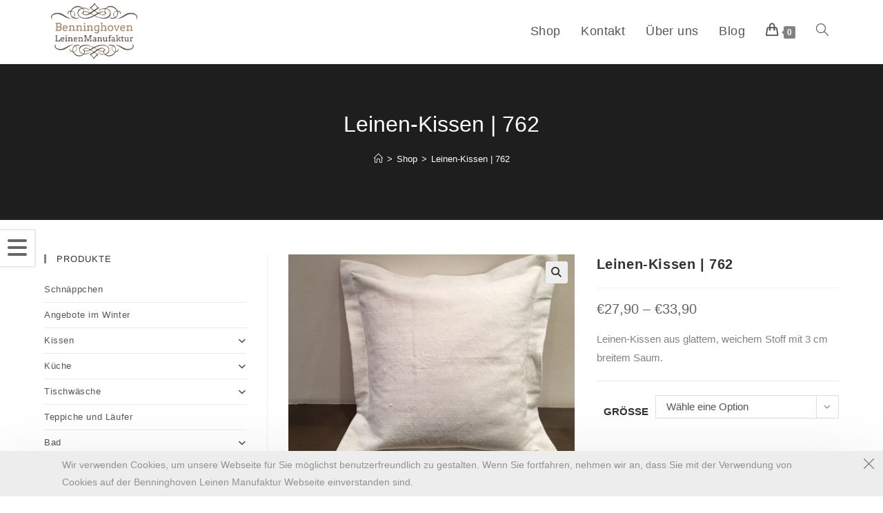

--- FILE ---
content_type: text/html; charset=UTF-8
request_url: https://www.leinen-benninghoven.de/produkt/leinen-kissen-762/
body_size: 22807
content:
<!DOCTYPE html>
<html class="html" lang="de">
<head>
	<meta charset="UTF-8">
	<link rel="profile" href="https://gmpg.org/xfn/11">

	<title>Leinen-Kissen | 762 &#8211; Benninghoven Leinen Manufaktur</title>
<meta name='robots' content='max-image-preview:large' />
	<style>img:is([sizes="auto" i], [sizes^="auto," i]) { contain-intrinsic-size: 3000px 1500px }</style>
	<meta name="viewport" content="width=device-width, initial-scale=1"><link rel="alternate" type="application/rss+xml" title="Benninghoven Leinen Manufaktur &raquo; Feed" href="https://www.leinen-benninghoven.de/feed/" />
<link rel="alternate" type="application/rss+xml" title="Benninghoven Leinen Manufaktur &raquo; Kommentar-Feed" href="https://www.leinen-benninghoven.de/comments/feed/" />
<script>
window._wpemojiSettings = {"baseUrl":"https:\/\/s.w.org\/images\/core\/emoji\/15.0.3\/72x72\/","ext":".png","svgUrl":"https:\/\/s.w.org\/images\/core\/emoji\/15.0.3\/svg\/","svgExt":".svg","source":{"concatemoji":"https:\/\/www.leinen-benninghoven.de\/wp-includes\/js\/wp-emoji-release.min.js?ver=6.7.1"}};
/*! This file is auto-generated */
!function(i,n){var o,s,e;function c(e){try{var t={supportTests:e,timestamp:(new Date).valueOf()};sessionStorage.setItem(o,JSON.stringify(t))}catch(e){}}function p(e,t,n){e.clearRect(0,0,e.canvas.width,e.canvas.height),e.fillText(t,0,0);var t=new Uint32Array(e.getImageData(0,0,e.canvas.width,e.canvas.height).data),r=(e.clearRect(0,0,e.canvas.width,e.canvas.height),e.fillText(n,0,0),new Uint32Array(e.getImageData(0,0,e.canvas.width,e.canvas.height).data));return t.every(function(e,t){return e===r[t]})}function u(e,t,n){switch(t){case"flag":return n(e,"\ud83c\udff3\ufe0f\u200d\u26a7\ufe0f","\ud83c\udff3\ufe0f\u200b\u26a7\ufe0f")?!1:!n(e,"\ud83c\uddfa\ud83c\uddf3","\ud83c\uddfa\u200b\ud83c\uddf3")&&!n(e,"\ud83c\udff4\udb40\udc67\udb40\udc62\udb40\udc65\udb40\udc6e\udb40\udc67\udb40\udc7f","\ud83c\udff4\u200b\udb40\udc67\u200b\udb40\udc62\u200b\udb40\udc65\u200b\udb40\udc6e\u200b\udb40\udc67\u200b\udb40\udc7f");case"emoji":return!n(e,"\ud83d\udc26\u200d\u2b1b","\ud83d\udc26\u200b\u2b1b")}return!1}function f(e,t,n){var r="undefined"!=typeof WorkerGlobalScope&&self instanceof WorkerGlobalScope?new OffscreenCanvas(300,150):i.createElement("canvas"),a=r.getContext("2d",{willReadFrequently:!0}),o=(a.textBaseline="top",a.font="600 32px Arial",{});return e.forEach(function(e){o[e]=t(a,e,n)}),o}function t(e){var t=i.createElement("script");t.src=e,t.defer=!0,i.head.appendChild(t)}"undefined"!=typeof Promise&&(o="wpEmojiSettingsSupports",s=["flag","emoji"],n.supports={everything:!0,everythingExceptFlag:!0},e=new Promise(function(e){i.addEventListener("DOMContentLoaded",e,{once:!0})}),new Promise(function(t){var n=function(){try{var e=JSON.parse(sessionStorage.getItem(o));if("object"==typeof e&&"number"==typeof e.timestamp&&(new Date).valueOf()<e.timestamp+604800&&"object"==typeof e.supportTests)return e.supportTests}catch(e){}return null}();if(!n){if("undefined"!=typeof Worker&&"undefined"!=typeof OffscreenCanvas&&"undefined"!=typeof URL&&URL.createObjectURL&&"undefined"!=typeof Blob)try{var e="postMessage("+f.toString()+"("+[JSON.stringify(s),u.toString(),p.toString()].join(",")+"));",r=new Blob([e],{type:"text/javascript"}),a=new Worker(URL.createObjectURL(r),{name:"wpTestEmojiSupports"});return void(a.onmessage=function(e){c(n=e.data),a.terminate(),t(n)})}catch(e){}c(n=f(s,u,p))}t(n)}).then(function(e){for(var t in e)n.supports[t]=e[t],n.supports.everything=n.supports.everything&&n.supports[t],"flag"!==t&&(n.supports.everythingExceptFlag=n.supports.everythingExceptFlag&&n.supports[t]);n.supports.everythingExceptFlag=n.supports.everythingExceptFlag&&!n.supports.flag,n.DOMReady=!1,n.readyCallback=function(){n.DOMReady=!0}}).then(function(){return e}).then(function(){var e;n.supports.everything||(n.readyCallback(),(e=n.source||{}).concatemoji?t(e.concatemoji):e.wpemoji&&e.twemoji&&(t(e.twemoji),t(e.wpemoji)))}))}((window,document),window._wpemojiSettings);
</script>
<style id='wp-emoji-styles-inline-css'>

	img.wp-smiley, img.emoji {
		display: inline !important;
		border: none !important;
		box-shadow: none !important;
		height: 1em !important;
		width: 1em !important;
		margin: 0 0.07em !important;
		vertical-align: -0.1em !important;
		background: none !important;
		padding: 0 !important;
	}
</style>
<link rel='stylesheet' id='wp-block-library-css' href='https://www.leinen-benninghoven.de/wp-includes/css/dist/block-library/style.min.css?ver=6.7.1' media='all' />
<style id='wp-block-library-theme-inline-css'>
.wp-block-audio :where(figcaption){color:#555;font-size:13px;text-align:center}.is-dark-theme .wp-block-audio :where(figcaption){color:#ffffffa6}.wp-block-audio{margin:0 0 1em}.wp-block-code{border:1px solid #ccc;border-radius:4px;font-family:Menlo,Consolas,monaco,monospace;padding:.8em 1em}.wp-block-embed :where(figcaption){color:#555;font-size:13px;text-align:center}.is-dark-theme .wp-block-embed :where(figcaption){color:#ffffffa6}.wp-block-embed{margin:0 0 1em}.blocks-gallery-caption{color:#555;font-size:13px;text-align:center}.is-dark-theme .blocks-gallery-caption{color:#ffffffa6}:root :where(.wp-block-image figcaption){color:#555;font-size:13px;text-align:center}.is-dark-theme :root :where(.wp-block-image figcaption){color:#ffffffa6}.wp-block-image{margin:0 0 1em}.wp-block-pullquote{border-bottom:4px solid;border-top:4px solid;color:currentColor;margin-bottom:1.75em}.wp-block-pullquote cite,.wp-block-pullquote footer,.wp-block-pullquote__citation{color:currentColor;font-size:.8125em;font-style:normal;text-transform:uppercase}.wp-block-quote{border-left:.25em solid;margin:0 0 1.75em;padding-left:1em}.wp-block-quote cite,.wp-block-quote footer{color:currentColor;font-size:.8125em;font-style:normal;position:relative}.wp-block-quote:where(.has-text-align-right){border-left:none;border-right:.25em solid;padding-left:0;padding-right:1em}.wp-block-quote:where(.has-text-align-center){border:none;padding-left:0}.wp-block-quote.is-large,.wp-block-quote.is-style-large,.wp-block-quote:where(.is-style-plain){border:none}.wp-block-search .wp-block-search__label{font-weight:700}.wp-block-search__button{border:1px solid #ccc;padding:.375em .625em}:where(.wp-block-group.has-background){padding:1.25em 2.375em}.wp-block-separator.has-css-opacity{opacity:.4}.wp-block-separator{border:none;border-bottom:2px solid;margin-left:auto;margin-right:auto}.wp-block-separator.has-alpha-channel-opacity{opacity:1}.wp-block-separator:not(.is-style-wide):not(.is-style-dots){width:100px}.wp-block-separator.has-background:not(.is-style-dots){border-bottom:none;height:1px}.wp-block-separator.has-background:not(.is-style-wide):not(.is-style-dots){height:2px}.wp-block-table{margin:0 0 1em}.wp-block-table td,.wp-block-table th{word-break:normal}.wp-block-table :where(figcaption){color:#555;font-size:13px;text-align:center}.is-dark-theme .wp-block-table :where(figcaption){color:#ffffffa6}.wp-block-video :where(figcaption){color:#555;font-size:13px;text-align:center}.is-dark-theme .wp-block-video :where(figcaption){color:#ffffffa6}.wp-block-video{margin:0 0 1em}:root :where(.wp-block-template-part.has-background){margin-bottom:0;margin-top:0;padding:1.25em 2.375em}
</style>
<style id='classic-theme-styles-inline-css'>
/*! This file is auto-generated */
.wp-block-button__link{color:#fff;background-color:#32373c;border-radius:9999px;box-shadow:none;text-decoration:none;padding:calc(.667em + 2px) calc(1.333em + 2px);font-size:1.125em}.wp-block-file__button{background:#32373c;color:#fff;text-decoration:none}
</style>
<style id='global-styles-inline-css'>
:root{--wp--preset--aspect-ratio--square: 1;--wp--preset--aspect-ratio--4-3: 4/3;--wp--preset--aspect-ratio--3-4: 3/4;--wp--preset--aspect-ratio--3-2: 3/2;--wp--preset--aspect-ratio--2-3: 2/3;--wp--preset--aspect-ratio--16-9: 16/9;--wp--preset--aspect-ratio--9-16: 9/16;--wp--preset--color--black: #000000;--wp--preset--color--cyan-bluish-gray: #abb8c3;--wp--preset--color--white: #ffffff;--wp--preset--color--pale-pink: #f78da7;--wp--preset--color--vivid-red: #cf2e2e;--wp--preset--color--luminous-vivid-orange: #ff6900;--wp--preset--color--luminous-vivid-amber: #fcb900;--wp--preset--color--light-green-cyan: #7bdcb5;--wp--preset--color--vivid-green-cyan: #00d084;--wp--preset--color--pale-cyan-blue: #8ed1fc;--wp--preset--color--vivid-cyan-blue: #0693e3;--wp--preset--color--vivid-purple: #9b51e0;--wp--preset--gradient--vivid-cyan-blue-to-vivid-purple: linear-gradient(135deg,rgba(6,147,227,1) 0%,rgb(155,81,224) 100%);--wp--preset--gradient--light-green-cyan-to-vivid-green-cyan: linear-gradient(135deg,rgb(122,220,180) 0%,rgb(0,208,130) 100%);--wp--preset--gradient--luminous-vivid-amber-to-luminous-vivid-orange: linear-gradient(135deg,rgba(252,185,0,1) 0%,rgba(255,105,0,1) 100%);--wp--preset--gradient--luminous-vivid-orange-to-vivid-red: linear-gradient(135deg,rgba(255,105,0,1) 0%,rgb(207,46,46) 100%);--wp--preset--gradient--very-light-gray-to-cyan-bluish-gray: linear-gradient(135deg,rgb(238,238,238) 0%,rgb(169,184,195) 100%);--wp--preset--gradient--cool-to-warm-spectrum: linear-gradient(135deg,rgb(74,234,220) 0%,rgb(151,120,209) 20%,rgb(207,42,186) 40%,rgb(238,44,130) 60%,rgb(251,105,98) 80%,rgb(254,248,76) 100%);--wp--preset--gradient--blush-light-purple: linear-gradient(135deg,rgb(255,206,236) 0%,rgb(152,150,240) 100%);--wp--preset--gradient--blush-bordeaux: linear-gradient(135deg,rgb(254,205,165) 0%,rgb(254,45,45) 50%,rgb(107,0,62) 100%);--wp--preset--gradient--luminous-dusk: linear-gradient(135deg,rgb(255,203,112) 0%,rgb(199,81,192) 50%,rgb(65,88,208) 100%);--wp--preset--gradient--pale-ocean: linear-gradient(135deg,rgb(255,245,203) 0%,rgb(182,227,212) 50%,rgb(51,167,181) 100%);--wp--preset--gradient--electric-grass: linear-gradient(135deg,rgb(202,248,128) 0%,rgb(113,206,126) 100%);--wp--preset--gradient--midnight: linear-gradient(135deg,rgb(2,3,129) 0%,rgb(40,116,252) 100%);--wp--preset--font-size--small: 13px;--wp--preset--font-size--medium: 20px;--wp--preset--font-size--large: 36px;--wp--preset--font-size--x-large: 42px;--wp--preset--spacing--20: 0.44rem;--wp--preset--spacing--30: 0.67rem;--wp--preset--spacing--40: 1rem;--wp--preset--spacing--50: 1.5rem;--wp--preset--spacing--60: 2.25rem;--wp--preset--spacing--70: 3.38rem;--wp--preset--spacing--80: 5.06rem;--wp--preset--shadow--natural: 6px 6px 9px rgba(0, 0, 0, 0.2);--wp--preset--shadow--deep: 12px 12px 50px rgba(0, 0, 0, 0.4);--wp--preset--shadow--sharp: 6px 6px 0px rgba(0, 0, 0, 0.2);--wp--preset--shadow--outlined: 6px 6px 0px -3px rgba(255, 255, 255, 1), 6px 6px rgba(0, 0, 0, 1);--wp--preset--shadow--crisp: 6px 6px 0px rgba(0, 0, 0, 1);}:where(.is-layout-flex){gap: 0.5em;}:where(.is-layout-grid){gap: 0.5em;}body .is-layout-flex{display: flex;}.is-layout-flex{flex-wrap: wrap;align-items: center;}.is-layout-flex > :is(*, div){margin: 0;}body .is-layout-grid{display: grid;}.is-layout-grid > :is(*, div){margin: 0;}:where(.wp-block-columns.is-layout-flex){gap: 2em;}:where(.wp-block-columns.is-layout-grid){gap: 2em;}:where(.wp-block-post-template.is-layout-flex){gap: 1.25em;}:where(.wp-block-post-template.is-layout-grid){gap: 1.25em;}.has-black-color{color: var(--wp--preset--color--black) !important;}.has-cyan-bluish-gray-color{color: var(--wp--preset--color--cyan-bluish-gray) !important;}.has-white-color{color: var(--wp--preset--color--white) !important;}.has-pale-pink-color{color: var(--wp--preset--color--pale-pink) !important;}.has-vivid-red-color{color: var(--wp--preset--color--vivid-red) !important;}.has-luminous-vivid-orange-color{color: var(--wp--preset--color--luminous-vivid-orange) !important;}.has-luminous-vivid-amber-color{color: var(--wp--preset--color--luminous-vivid-amber) !important;}.has-light-green-cyan-color{color: var(--wp--preset--color--light-green-cyan) !important;}.has-vivid-green-cyan-color{color: var(--wp--preset--color--vivid-green-cyan) !important;}.has-pale-cyan-blue-color{color: var(--wp--preset--color--pale-cyan-blue) !important;}.has-vivid-cyan-blue-color{color: var(--wp--preset--color--vivid-cyan-blue) !important;}.has-vivid-purple-color{color: var(--wp--preset--color--vivid-purple) !important;}.has-black-background-color{background-color: var(--wp--preset--color--black) !important;}.has-cyan-bluish-gray-background-color{background-color: var(--wp--preset--color--cyan-bluish-gray) !important;}.has-white-background-color{background-color: var(--wp--preset--color--white) !important;}.has-pale-pink-background-color{background-color: var(--wp--preset--color--pale-pink) !important;}.has-vivid-red-background-color{background-color: var(--wp--preset--color--vivid-red) !important;}.has-luminous-vivid-orange-background-color{background-color: var(--wp--preset--color--luminous-vivid-orange) !important;}.has-luminous-vivid-amber-background-color{background-color: var(--wp--preset--color--luminous-vivid-amber) !important;}.has-light-green-cyan-background-color{background-color: var(--wp--preset--color--light-green-cyan) !important;}.has-vivid-green-cyan-background-color{background-color: var(--wp--preset--color--vivid-green-cyan) !important;}.has-pale-cyan-blue-background-color{background-color: var(--wp--preset--color--pale-cyan-blue) !important;}.has-vivid-cyan-blue-background-color{background-color: var(--wp--preset--color--vivid-cyan-blue) !important;}.has-vivid-purple-background-color{background-color: var(--wp--preset--color--vivid-purple) !important;}.has-black-border-color{border-color: var(--wp--preset--color--black) !important;}.has-cyan-bluish-gray-border-color{border-color: var(--wp--preset--color--cyan-bluish-gray) !important;}.has-white-border-color{border-color: var(--wp--preset--color--white) !important;}.has-pale-pink-border-color{border-color: var(--wp--preset--color--pale-pink) !important;}.has-vivid-red-border-color{border-color: var(--wp--preset--color--vivid-red) !important;}.has-luminous-vivid-orange-border-color{border-color: var(--wp--preset--color--luminous-vivid-orange) !important;}.has-luminous-vivid-amber-border-color{border-color: var(--wp--preset--color--luminous-vivid-amber) !important;}.has-light-green-cyan-border-color{border-color: var(--wp--preset--color--light-green-cyan) !important;}.has-vivid-green-cyan-border-color{border-color: var(--wp--preset--color--vivid-green-cyan) !important;}.has-pale-cyan-blue-border-color{border-color: var(--wp--preset--color--pale-cyan-blue) !important;}.has-vivid-cyan-blue-border-color{border-color: var(--wp--preset--color--vivid-cyan-blue) !important;}.has-vivid-purple-border-color{border-color: var(--wp--preset--color--vivid-purple) !important;}.has-vivid-cyan-blue-to-vivid-purple-gradient-background{background: var(--wp--preset--gradient--vivid-cyan-blue-to-vivid-purple) !important;}.has-light-green-cyan-to-vivid-green-cyan-gradient-background{background: var(--wp--preset--gradient--light-green-cyan-to-vivid-green-cyan) !important;}.has-luminous-vivid-amber-to-luminous-vivid-orange-gradient-background{background: var(--wp--preset--gradient--luminous-vivid-amber-to-luminous-vivid-orange) !important;}.has-luminous-vivid-orange-to-vivid-red-gradient-background{background: var(--wp--preset--gradient--luminous-vivid-orange-to-vivid-red) !important;}.has-very-light-gray-to-cyan-bluish-gray-gradient-background{background: var(--wp--preset--gradient--very-light-gray-to-cyan-bluish-gray) !important;}.has-cool-to-warm-spectrum-gradient-background{background: var(--wp--preset--gradient--cool-to-warm-spectrum) !important;}.has-blush-light-purple-gradient-background{background: var(--wp--preset--gradient--blush-light-purple) !important;}.has-blush-bordeaux-gradient-background{background: var(--wp--preset--gradient--blush-bordeaux) !important;}.has-luminous-dusk-gradient-background{background: var(--wp--preset--gradient--luminous-dusk) !important;}.has-pale-ocean-gradient-background{background: var(--wp--preset--gradient--pale-ocean) !important;}.has-electric-grass-gradient-background{background: var(--wp--preset--gradient--electric-grass) !important;}.has-midnight-gradient-background{background: var(--wp--preset--gradient--midnight) !important;}.has-small-font-size{font-size: var(--wp--preset--font-size--small) !important;}.has-medium-font-size{font-size: var(--wp--preset--font-size--medium) !important;}.has-large-font-size{font-size: var(--wp--preset--font-size--large) !important;}.has-x-large-font-size{font-size: var(--wp--preset--font-size--x-large) !important;}
:where(.wp-block-post-template.is-layout-flex){gap: 1.25em;}:where(.wp-block-post-template.is-layout-grid){gap: 1.25em;}
:where(.wp-block-columns.is-layout-flex){gap: 2em;}:where(.wp-block-columns.is-layout-grid){gap: 2em;}
:root :where(.wp-block-pullquote){font-size: 1.5em;line-height: 1.6;}
</style>
<link rel='stylesheet' id='photoswipe-css' href='https://www.leinen-benninghoven.de/wp-content/plugins/woocommerce/assets/css/photoswipe/photoswipe.min.css?ver=10.1.3' media='all' />
<link rel='stylesheet' id='photoswipe-default-skin-css' href='https://www.leinen-benninghoven.de/wp-content/plugins/woocommerce/assets/css/photoswipe/default-skin/default-skin.min.css?ver=10.1.3' media='all' />
<style id='woocommerce-inline-inline-css'>
.woocommerce form .form-row .required { visibility: visible; }
</style>
<link rel='stylesheet' id='brands-styles-css' href='https://www.leinen-benninghoven.de/wp-content/plugins/woocommerce/assets/css/brands.css?ver=10.1.3' media='all' />
<link rel='stylesheet' id='oceanwp-woo-mini-cart-css' href='https://www.leinen-benninghoven.de/wp-content/themes/oceanwp/assets/css/woo/woo-mini-cart.min.css?ver=6.7.1' media='all' />
<link rel='stylesheet' id='font-awesome-css' href='https://www.leinen-benninghoven.de/wp-content/themes/oceanwp/assets/fonts/fontawesome/css/all.min.css?ver=6.7.2' media='all' />
<link rel='stylesheet' id='simple-line-icons-css' href='https://www.leinen-benninghoven.de/wp-content/themes/oceanwp/assets/css/third/simple-line-icons.min.css?ver=2.4.0' media='all' />
<link rel='stylesheet' id='oceanwp-style-css' href='https://www.leinen-benninghoven.de/wp-content/themes/oceanwp/assets/css/style.min.css?ver=4.1.4' media='all' />
<link rel='stylesheet' id='oceanwp-woocommerce-css' href='https://www.leinen-benninghoven.de/wp-content/themes/oceanwp/assets/css/woo/woocommerce.min.css?ver=6.7.1' media='all' />
<link rel='stylesheet' id='oceanwp-woo-star-font-css' href='https://www.leinen-benninghoven.de/wp-content/themes/oceanwp/assets/css/woo/woo-star-font.min.css?ver=6.7.1' media='all' />
<link rel='stylesheet' id='oceanwp-woo-quick-view-css' href='https://www.leinen-benninghoven.de/wp-content/themes/oceanwp/assets/css/woo/woo-quick-view.min.css?ver=6.7.1' media='all' />
<link rel='stylesheet' id='oceanwp-woo-floating-bar-css' href='https://www.leinen-benninghoven.de/wp-content/themes/oceanwp/assets/css/woo/woo-floating-bar.min.css?ver=6.7.1' media='all' />
<link rel='stylesheet' id='ocean-cookie-notice-css' href='https://www.leinen-benninghoven.de/wp-content/plugins/ocean-cookie-notice/assets/css/style.min.css?ver=6.7.1' media='all' />
<link rel='stylesheet' id='oe-widgets-style-css' href='https://www.leinen-benninghoven.de/wp-content/plugins/ocean-extra/assets/css/widgets.css?ver=6.7.1' media='all' />
<link rel='stylesheet' id='osp-side-panel-style-css' href='https://www.leinen-benninghoven.de/wp-content/plugins/ocean-side-panel/assets/css/style.min.css?ver=6.7.1' media='all' />
<script type="text/template" id="tmpl-variation-template">
	<div class="woocommerce-variation-description">{{{ data.variation.variation_description }}}</div>
	<div class="woocommerce-variation-price">{{{ data.variation.price_html }}}</div>
	<div class="woocommerce-variation-availability">{{{ data.variation.availability_html }}}</div>
</script>
<script type="text/template" id="tmpl-unavailable-variation-template">
	<p role="alert">Dieses Produkt ist leider nicht verfügbar. Bitte wähle eine andere Kombination.</p>
</script>
<script src="https://www.leinen-benninghoven.de/wp-includes/js/jquery/jquery.min.js?ver=3.7.1" id="jquery-core-js"></script>
<script src="https://www.leinen-benninghoven.de/wp-includes/js/jquery/jquery-migrate.min.js?ver=3.4.1" id="jquery-migrate-js"></script>
<script src="https://www.leinen-benninghoven.de/wp-content/plugins/woocommerce/assets/js/jquery-blockui/jquery.blockUI.min.js?ver=2.7.0-wc.10.1.3" id="jquery-blockui-js" defer data-wp-strategy="defer"></script>
<script id="wc-add-to-cart-js-extra">
var wc_add_to_cart_params = {"ajax_url":"\/wp-admin\/admin-ajax.php","wc_ajax_url":"\/?wc-ajax=%%endpoint%%","i18n_view_cart":"Warenkorb anzeigen","cart_url":"https:\/\/www.leinen-benninghoven.de\/warenkorb\/","is_cart":"","cart_redirect_after_add":"no"};
</script>
<script src="https://www.leinen-benninghoven.de/wp-content/plugins/woocommerce/assets/js/frontend/add-to-cart.min.js?ver=10.1.3" id="wc-add-to-cart-js" defer data-wp-strategy="defer"></script>
<script src="https://www.leinen-benninghoven.de/wp-content/plugins/woocommerce/assets/js/zoom/jquery.zoom.min.js?ver=1.7.21-wc.10.1.3" id="zoom-js" defer data-wp-strategy="defer"></script>
<script src="https://www.leinen-benninghoven.de/wp-content/plugins/woocommerce/assets/js/flexslider/jquery.flexslider.min.js?ver=2.7.2-wc.10.1.3" id="flexslider-js" defer data-wp-strategy="defer"></script>
<script src="https://www.leinen-benninghoven.de/wp-content/plugins/woocommerce/assets/js/photoswipe/photoswipe.min.js?ver=4.1.1-wc.10.1.3" id="photoswipe-js" defer data-wp-strategy="defer"></script>
<script src="https://www.leinen-benninghoven.de/wp-content/plugins/woocommerce/assets/js/photoswipe/photoswipe-ui-default.min.js?ver=4.1.1-wc.10.1.3" id="photoswipe-ui-default-js" defer data-wp-strategy="defer"></script>
<script id="wc-single-product-js-extra">
var wc_single_product_params = {"i18n_required_rating_text":"Bitte w\u00e4hle eine Bewertung","i18n_rating_options":["1 von 5\u00a0Sternen","2 von 5\u00a0Sternen","3 von 5\u00a0Sternen","4 von 5\u00a0Sternen","5 von 5\u00a0Sternen"],"i18n_product_gallery_trigger_text":"Bildergalerie im Vollbildmodus anzeigen","review_rating_required":"yes","flexslider":{"rtl":false,"animation":"slide","smoothHeight":true,"directionNav":false,"controlNav":"thumbnails","slideshow":false,"animationSpeed":500,"animationLoop":false,"allowOneSlide":false},"zoom_enabled":"1","zoom_options":[],"photoswipe_enabled":"1","photoswipe_options":{"shareEl":false,"closeOnScroll":false,"history":false,"hideAnimationDuration":0,"showAnimationDuration":0},"flexslider_enabled":"1"};
</script>
<script src="https://www.leinen-benninghoven.de/wp-content/plugins/woocommerce/assets/js/frontend/single-product.min.js?ver=10.1.3" id="wc-single-product-js" defer data-wp-strategy="defer"></script>
<script src="https://www.leinen-benninghoven.de/wp-content/plugins/woocommerce/assets/js/js-cookie/js.cookie.min.js?ver=2.1.4-wc.10.1.3" id="js-cookie-js" defer data-wp-strategy="defer"></script>
<script id="woocommerce-js-extra">
var woocommerce_params = {"ajax_url":"\/wp-admin\/admin-ajax.php","wc_ajax_url":"\/?wc-ajax=%%endpoint%%","i18n_password_show":"Passwort anzeigen","i18n_password_hide":"Passwort verbergen"};
</script>
<script src="https://www.leinen-benninghoven.de/wp-content/plugins/woocommerce/assets/js/frontend/woocommerce.min.js?ver=10.1.3" id="woocommerce-js" defer data-wp-strategy="defer"></script>
<script src="https://www.leinen-benninghoven.de/wp-includes/js/underscore.min.js?ver=1.13.7" id="underscore-js"></script>
<script id="wp-util-js-extra">
var _wpUtilSettings = {"ajax":{"url":"\/wp-admin\/admin-ajax.php"}};
</script>
<script src="https://www.leinen-benninghoven.de/wp-includes/js/wp-util.min.js?ver=6.7.1" id="wp-util-js"></script>
<script id="wc-add-to-cart-variation-js-extra">
var wc_add_to_cart_variation_params = {"wc_ajax_url":"\/?wc-ajax=%%endpoint%%","i18n_no_matching_variations_text":"Es entsprechen leider keine Produkte deiner Auswahl. Bitte w\u00e4hle eine andere Kombination.","i18n_make_a_selection_text":"Bitte w\u00e4hle die Produktoptionen, bevor du den Artikel in den Warenkorb legst.","i18n_unavailable_text":"Dieses Produkt ist leider nicht verf\u00fcgbar. Bitte w\u00e4hle eine andere Kombination.","i18n_reset_alert_text":"Deine Auswahl wurde zur\u00fcckgesetzt. Bitte w\u00e4hle Produktoptionen aus, bevor du den Artikel in den Warenkorb legst."};
</script>
<script src="https://www.leinen-benninghoven.de/wp-content/plugins/woocommerce/assets/js/frontend/add-to-cart-variation.min.js?ver=10.1.3" id="wc-add-to-cart-variation-js" defer data-wp-strategy="defer"></script>
<script id="wc-cart-fragments-js-extra">
var wc_cart_fragments_params = {"ajax_url":"\/wp-admin\/admin-ajax.php","wc_ajax_url":"\/?wc-ajax=%%endpoint%%","cart_hash_key":"wc_cart_hash_9069c9b3458d3d95b0b1b381700bf9c7","fragment_name":"wc_fragments_9069c9b3458d3d95b0b1b381700bf9c7","request_timeout":"5000"};
</script>
<script src="https://www.leinen-benninghoven.de/wp-content/plugins/woocommerce/assets/js/frontend/cart-fragments.min.js?ver=10.1.3" id="wc-cart-fragments-js" defer data-wp-strategy="defer"></script>
<link rel="https://api.w.org/" href="https://www.leinen-benninghoven.de/wp-json/" /><link rel="alternate" title="JSON" type="application/json" href="https://www.leinen-benninghoven.de/wp-json/wp/v2/product/2408" /><link rel="EditURI" type="application/rsd+xml" title="RSD" href="https://www.leinen-benninghoven.de/xmlrpc.php?rsd" />
<meta name="generator" content="WordPress 6.7.1" />
<meta name="generator" content="WooCommerce 10.1.3" />
<link rel="canonical" href="https://www.leinen-benninghoven.de/produkt/leinen-kissen-762/" />
<link rel='shortlink' href='https://www.leinen-benninghoven.de/?p=2408' />
<link rel="alternate" title="oEmbed (JSON)" type="application/json+oembed" href="https://www.leinen-benninghoven.de/wp-json/oembed/1.0/embed?url=https%3A%2F%2Fwww.leinen-benninghoven.de%2Fprodukt%2Fleinen-kissen-762%2F" />
<link rel="alternate" title="oEmbed (XML)" type="text/xml+oembed" href="https://www.leinen-benninghoven.de/wp-json/oembed/1.0/embed?url=https%3A%2F%2Fwww.leinen-benninghoven.de%2Fprodukt%2Fleinen-kissen-762%2F&#038;format=xml" />
	<noscript><style>.woocommerce-product-gallery{ opacity: 1 !important; }</style></noscript>
	<meta name="generator" content="Elementor 3.34.1; features: additional_custom_breakpoints; settings: css_print_method-external, google_font-enabled, font_display-auto">
			<style>
				.e-con.e-parent:nth-of-type(n+4):not(.e-lazyloaded):not(.e-no-lazyload),
				.e-con.e-parent:nth-of-type(n+4):not(.e-lazyloaded):not(.e-no-lazyload) * {
					background-image: none !important;
				}
				@media screen and (max-height: 1024px) {
					.e-con.e-parent:nth-of-type(n+3):not(.e-lazyloaded):not(.e-no-lazyload),
					.e-con.e-parent:nth-of-type(n+3):not(.e-lazyloaded):not(.e-no-lazyload) * {
						background-image: none !important;
					}
				}
				@media screen and (max-height: 640px) {
					.e-con.e-parent:nth-of-type(n+2):not(.e-lazyloaded):not(.e-no-lazyload),
					.e-con.e-parent:nth-of-type(n+2):not(.e-lazyloaded):not(.e-no-lazyload) * {
						background-image: none !important;
					}
				}
			</style>
			<link rel="icon" href="https://www.leinen-benninghoven.de/wp-content/uploads/2021/03/cropped-LogoHeaderLeinen-32x32.jpg" sizes="32x32" />
<link rel="icon" href="https://www.leinen-benninghoven.de/wp-content/uploads/2021/03/cropped-LogoHeaderLeinen-192x192.jpg" sizes="192x192" />
<link rel="apple-touch-icon" href="https://www.leinen-benninghoven.de/wp-content/uploads/2021/03/cropped-LogoHeaderLeinen-180x180.jpg" />
<meta name="msapplication-TileImage" content="https://www.leinen-benninghoven.de/wp-content/uploads/2021/03/cropped-LogoHeaderLeinen-270x270.jpg" />
<!-- OceanWP CSS -->
<style type="text/css">
.background-image-page-header-overlay{opacity:0.3;background-color:#666666}/* Colors */.woocommerce-MyAccount-navigation ul li a:before,.woocommerce-checkout .woocommerce-info a,.woocommerce-checkout #payment ul.payment_methods .wc_payment_method>input[type=radio]:first-child:checked+label:before,.woocommerce-checkout #payment .payment_method_paypal .about_paypal,.woocommerce ul.products li.product li.category a:hover,.woocommerce ul.products li.product .button:hover,.woocommerce ul.products li.product .product-inner .added_to_cart:hover,.product_meta .posted_in a:hover,.product_meta .tagged_as a:hover,.woocommerce div.product .woocommerce-tabs ul.tabs li a:hover,.woocommerce div.product .woocommerce-tabs ul.tabs li.active a,.woocommerce .oceanwp-grid-list a.active,.woocommerce .oceanwp-grid-list a:hover,.woocommerce .oceanwp-off-canvas-filter:hover,.widget_shopping_cart ul.cart_list li .owp-grid-wrap .owp-grid a.remove:hover,.widget_product_categories li a:hover ~ .count,.widget_layered_nav li a:hover ~ .count,.woocommerce ul.products li.product:not(.product-category) .woo-entry-buttons li a:hover,a:hover,a.light:hover,.theme-heading .text::before,.theme-heading .text::after,#top-bar-content >a:hover,#top-bar-social li.oceanwp-email a:hover,#site-navigation-wrap .dropdown-menu >li >a:hover,#site-header.medium-header #medium-searchform button:hover,.oceanwp-mobile-menu-icon a:hover,.blog-entry.post .blog-entry-header .entry-title a:hover,.blog-entry.post .blog-entry-readmore a:hover,.blog-entry.thumbnail-entry .blog-entry-category a,ul.meta li a:hover,.dropcap,.single nav.post-navigation .nav-links .title,body .related-post-title a:hover,body #wp-calendar caption,body .contact-info-widget.default i,body .contact-info-widget.big-icons i,body .custom-links-widget .oceanwp-custom-links li a:hover,body .custom-links-widget .oceanwp-custom-links li a:hover:before,body .posts-thumbnails-widget li a:hover,body .social-widget li.oceanwp-email a:hover,.comment-author .comment-meta .comment-reply-link,#respond #cancel-comment-reply-link:hover,#footer-widgets .footer-box a:hover,#footer-bottom a:hover,#footer-bottom #footer-bottom-menu a:hover,.sidr a:hover,.sidr-class-dropdown-toggle:hover,.sidr-class-menu-item-has-children.active >a,.sidr-class-menu-item-has-children.active >a >.sidr-class-dropdown-toggle,input[type=checkbox]:checked:before{color:#828282}.woocommerce .oceanwp-grid-list a.active .owp-icon use,.woocommerce .oceanwp-grid-list a:hover .owp-icon use,.single nav.post-navigation .nav-links .title .owp-icon use,.blog-entry.post .blog-entry-readmore a:hover .owp-icon use,body .contact-info-widget.default .owp-icon use,body .contact-info-widget.big-icons .owp-icon use{stroke:#828282}.woocommerce div.product div.images .open-image,.wcmenucart-details.count,.woocommerce-message a,.woocommerce-error a,.woocommerce-info a,.woocommerce .widget_price_filter .ui-slider .ui-slider-handle,.woocommerce .widget_price_filter .ui-slider .ui-slider-range,.owp-product-nav li a.owp-nav-link:hover,.woocommerce div.product.owp-tabs-layout-vertical .woocommerce-tabs ul.tabs li a:after,.woocommerce .widget_product_categories li.current-cat >a ~ .count,.woocommerce .widget_product_categories li.current-cat >a:before,.woocommerce .widget_layered_nav li.chosen a ~ .count,.woocommerce .widget_layered_nav li.chosen a:before,#owp-checkout-timeline .active .timeline-wrapper,.bag-style:hover .wcmenucart-cart-icon .wcmenucart-count,.show-cart .wcmenucart-cart-icon .wcmenucart-count,.woocommerce ul.products li.product:not(.product-category) .image-wrap .button,input[type="button"],input[type="reset"],input[type="submit"],button[type="submit"],.button,#site-navigation-wrap .dropdown-menu >li.btn >a >span,.thumbnail:hover i,.thumbnail:hover .link-post-svg-icon,.post-quote-content,.omw-modal .omw-close-modal,body .contact-info-widget.big-icons li:hover i,body .contact-info-widget.big-icons li:hover .owp-icon,body div.wpforms-container-full .wpforms-form input[type=submit],body div.wpforms-container-full .wpforms-form button[type=submit],body div.wpforms-container-full .wpforms-form .wpforms-page-button,.woocommerce-cart .wp-element-button,.woocommerce-checkout .wp-element-button,.wp-block-button__link{background-color:#828282}.current-shop-items-dropdown{border-top-color:#828282}.woocommerce div.product .woocommerce-tabs ul.tabs li.active a{border-bottom-color:#828282}.wcmenucart-details.count:before{border-color:#828282}.woocommerce ul.products li.product .button:hover{border-color:#828282}.woocommerce ul.products li.product .product-inner .added_to_cart:hover{border-color:#828282}.woocommerce div.product .woocommerce-tabs ul.tabs li.active a{border-color:#828282}.woocommerce .oceanwp-grid-list a.active{border-color:#828282}.woocommerce .oceanwp-grid-list a:hover{border-color:#828282}.woocommerce .oceanwp-off-canvas-filter:hover{border-color:#828282}.owp-product-nav li a.owp-nav-link:hover{border-color:#828282}.widget_shopping_cart_content .buttons .button:first-child:hover{border-color:#828282}.widget_shopping_cart ul.cart_list li .owp-grid-wrap .owp-grid a.remove:hover{border-color:#828282}.widget_product_categories li a:hover ~ .count{border-color:#828282}.woocommerce .widget_product_categories li.current-cat >a ~ .count{border-color:#828282}.woocommerce .widget_product_categories li.current-cat >a:before{border-color:#828282}.widget_layered_nav li a:hover ~ .count{border-color:#828282}.woocommerce .widget_layered_nav li.chosen a ~ .count{border-color:#828282}.woocommerce .widget_layered_nav li.chosen a:before{border-color:#828282}#owp-checkout-timeline.arrow .active .timeline-wrapper:before{border-top-color:#828282;border-bottom-color:#828282}#owp-checkout-timeline.arrow .active .timeline-wrapper:after{border-left-color:#828282;border-right-color:#828282}.bag-style:hover .wcmenucart-cart-icon .wcmenucart-count{border-color:#828282}.bag-style:hover .wcmenucart-cart-icon .wcmenucart-count:after{border-color:#828282}.show-cart .wcmenucart-cart-icon .wcmenucart-count{border-color:#828282}.show-cart .wcmenucart-cart-icon .wcmenucart-count:after{border-color:#828282}.woocommerce ul.products li.product:not(.product-category) .woo-product-gallery .active a{border-color:#828282}.woocommerce ul.products li.product:not(.product-category) .woo-product-gallery a:hover{border-color:#828282}.widget-title{border-color:#828282}blockquote{border-color:#828282}.wp-block-quote{border-color:#828282}#searchform-dropdown{border-color:#828282}.dropdown-menu .sub-menu{border-color:#828282}.blog-entry.large-entry .blog-entry-readmore a:hover{border-color:#828282}.oceanwp-newsletter-form-wrap input[type="email"]:focus{border-color:#828282}.social-widget li.oceanwp-email a:hover{border-color:#828282}#respond #cancel-comment-reply-link:hover{border-color:#828282}body .contact-info-widget.big-icons li:hover i{border-color:#828282}body .contact-info-widget.big-icons li:hover .owp-icon{border-color:#828282}#footer-widgets .oceanwp-newsletter-form-wrap input[type="email"]:focus{border-color:#828282}.woocommerce div.product div.images .open-image:hover,.woocommerce-error a:hover,.woocommerce-info a:hover,.woocommerce-message a:hover,.woocommerce-message a:focus,.woocommerce .button:focus,.woocommerce ul.products li.product:not(.product-category) .image-wrap .button:hover,input[type="button"]:hover,input[type="reset"]:hover,input[type="submit"]:hover,button[type="submit"]:hover,input[type="button"]:focus,input[type="reset"]:focus,input[type="submit"]:focus,button[type="submit"]:focus,.button:hover,.button:focus,#site-navigation-wrap .dropdown-menu >li.btn >a:hover >span,.post-quote-author,.omw-modal .omw-close-modal:hover,body div.wpforms-container-full .wpforms-form input[type=submit]:hover,body div.wpforms-container-full .wpforms-form button[type=submit]:hover,body div.wpforms-container-full .wpforms-form .wpforms-page-button:hover,.woocommerce-cart .wp-element-button:hover,.woocommerce-checkout .wp-element-button:hover,.wp-block-button__link:hover{background-color:#444444}a{color:#5b5b5b}a .owp-icon use{stroke:#5b5b5b}body .theme-button,body input[type="submit"],body button[type="submit"],body button,body .button,body div.wpforms-container-full .wpforms-form input[type=submit],body div.wpforms-container-full .wpforms-form button[type=submit],body div.wpforms-container-full .wpforms-form .wpforms-page-button,.woocommerce-cart .wp-element-button,.woocommerce-checkout .wp-element-button,.wp-block-button__link{border-color:#ffffff}body .theme-button:hover,body input[type="submit"]:hover,body button[type="submit"]:hover,body button:hover,body .button:hover,body div.wpforms-container-full .wpforms-form input[type=submit]:hover,body div.wpforms-container-full .wpforms-form input[type=submit]:active,body div.wpforms-container-full .wpforms-form button[type=submit]:hover,body div.wpforms-container-full .wpforms-form button[type=submit]:active,body div.wpforms-container-full .wpforms-form .wpforms-page-button:hover,body div.wpforms-container-full .wpforms-form .wpforms-page-button:active,.woocommerce-cart .wp-element-button:hover,.woocommerce-checkout .wp-element-button:hover,.wp-block-button__link:hover{border-color:#ffffff}body{color:#828282}/* OceanWP Style Settings CSS */.theme-button,input[type="submit"],button[type="submit"],button,.button,body div.wpforms-container-full .wpforms-form input[type=submit],body div.wpforms-container-full .wpforms-form button[type=submit],body div.wpforms-container-full .wpforms-form .wpforms-page-button{border-style:solid}.theme-button,input[type="submit"],button[type="submit"],button,.button,body div.wpforms-container-full .wpforms-form input[type=submit],body div.wpforms-container-full .wpforms-form button[type=submit],body div.wpforms-container-full .wpforms-form .wpforms-page-button{border-width:1px}form input[type="text"],form input[type="password"],form input[type="email"],form input[type="url"],form input[type="date"],form input[type="month"],form input[type="time"],form input[type="datetime"],form input[type="datetime-local"],form input[type="week"],form input[type="number"],form input[type="search"],form input[type="tel"],form input[type="color"],form select,form textarea,.woocommerce .woocommerce-checkout .select2-container--default .select2-selection--single{border-style:solid}body div.wpforms-container-full .wpforms-form input[type=date],body div.wpforms-container-full .wpforms-form input[type=datetime],body div.wpforms-container-full .wpforms-form input[type=datetime-local],body div.wpforms-container-full .wpforms-form input[type=email],body div.wpforms-container-full .wpforms-form input[type=month],body div.wpforms-container-full .wpforms-form input[type=number],body div.wpforms-container-full .wpforms-form input[type=password],body div.wpforms-container-full .wpforms-form input[type=range],body div.wpforms-container-full .wpforms-form input[type=search],body div.wpforms-container-full .wpforms-form input[type=tel],body div.wpforms-container-full .wpforms-form input[type=text],body div.wpforms-container-full .wpforms-form input[type=time],body div.wpforms-container-full .wpforms-form input[type=url],body div.wpforms-container-full .wpforms-form input[type=week],body div.wpforms-container-full .wpforms-form select,body div.wpforms-container-full .wpforms-form textarea{border-style:solid}form input[type="text"],form input[type="password"],form input[type="email"],form input[type="url"],form input[type="date"],form input[type="month"],form input[type="time"],form input[type="datetime"],form input[type="datetime-local"],form input[type="week"],form input[type="number"],form input[type="search"],form input[type="tel"],form input[type="color"],form select,form textarea{border-radius:3px}body div.wpforms-container-full .wpforms-form input[type=date],body div.wpforms-container-full .wpforms-form input[type=datetime],body div.wpforms-container-full .wpforms-form input[type=datetime-local],body div.wpforms-container-full .wpforms-form input[type=email],body div.wpforms-container-full .wpforms-form input[type=month],body div.wpforms-container-full .wpforms-form input[type=number],body div.wpforms-container-full .wpforms-form input[type=password],body div.wpforms-container-full .wpforms-form input[type=range],body div.wpforms-container-full .wpforms-form input[type=search],body div.wpforms-container-full .wpforms-form input[type=tel],body div.wpforms-container-full .wpforms-form input[type=text],body div.wpforms-container-full .wpforms-form input[type=time],body div.wpforms-container-full .wpforms-form input[type=url],body div.wpforms-container-full .wpforms-form input[type=week],body div.wpforms-container-full .wpforms-form select,body div.wpforms-container-full .wpforms-form textarea{border-radius:3px}.page-numbers a:hover,.page-links a:hover span,.page-numbers.current,.page-numbers.current:hover{color:#919191}.page-numbers a:hover .owp-icon use{stroke:#919191}#scroll-top:hover{background-color:rgba(63,63,63,0.8)}/* Header */#site-logo #site-logo-inner,.oceanwp-social-menu .social-menu-inner,#site-header.full_screen-header .menu-bar-inner,.after-header-content .after-header-content-inner{height:85px}#site-navigation-wrap .dropdown-menu >li >a,#site-navigation-wrap .dropdown-menu >li >span.opl-logout-link,.oceanwp-mobile-menu-icon a,.mobile-menu-close,.after-header-content-inner >a{line-height:85px}#site-header-inner{padding:3px 15px 4px 10px}#site-header.has-header-media .overlay-header-media{background-color:rgba(0,0,0,0.5)}#site-logo #site-logo-inner a img,#site-header.center-header #site-navigation-wrap .middle-site-logo a img{max-width:125px}/* Topbar */#top-bar{padding:0}#top-bar-wrap,.oceanwp-top-bar-sticky{background-color:#5e5e5e}#top-bar-wrap{border-color:#5e5e5e}#top-bar-wrap,#top-bar-content strong{color:#e0e0e0}/* Blog CSS */.ocean-single-post-header ul.meta-item li a:hover{color:#333333}/* Footer Widgets */#footer-widgets{background-color:#5e5e5e}#footer-widgets,#footer-widgets p,#footer-widgets li a:before,#footer-widgets .contact-info-widget span.oceanwp-contact-title,#footer-widgets .recent-posts-date,#footer-widgets .recent-posts-comments,#footer-widgets .widget-recent-posts-icons li .fa{color:#f9f9f9}#footer-widgets li,#footer-widgets #wp-calendar caption,#footer-widgets #wp-calendar th,#footer-widgets #wp-calendar tbody,#footer-widgets .contact-info-widget i,#footer-widgets .oceanwp-newsletter-form-wrap input[type="email"],#footer-widgets .posts-thumbnails-widget li,#footer-widgets .social-widget li a{border-color:#5e5e5e}#footer-widgets .contact-info-widget .owp-icon{border-color:#5e5e5e}#footer-widgets .footer-box a,#footer-widgets a{color:#dddddd}/* Footer Copyright */#footer-bottom{background-color:#5e5e5e}#footer-bottom,#footer-bottom p{color:#d8d8d8}/* WooCommerce */.widget_shopping_cart ul.cart_list li .owp-grid-wrap .owp-grid a{color:#4c4c4c}.widget_shopping_cart ul.cart_list li .owp-grid-wrap .owp-grid .amount{color:#636363}.widget_shopping_cart .total .amount{color:#636363}.owp-floating-bar{background-color:#3f3f3f}.owp-floating-bar form.cart .quantity .minus:hover,.owp-floating-bar form.cart .quantity .plus:hover{color:#ffffff}#owp-checkout-timeline .timeline-step{color:#cccccc}#owp-checkout-timeline .timeline-step{border-color:#cccccc}.woocommerce span.onsale{background-color:#007fc9}.woocommerce ul.products li.product .price,.woocommerce ul.products li.product .price .amount{color:#636363}.price,.amount{color:#636363}#ocn-cookie-wrap{background-color:#ededed}#ocn-cookie-wrap{border-color:#e5e5e5}#ocn-cookie-wrap{color:#919191}#ocn-cookie-wrap .ocn-btn:hover{background-color:#0b7cac}#ocn-cookie-wrap .ocn-icon svg{fill:#777}#ocn-cookie-wrap .ocn-icon:hover svg{fill:#333}/* Side Panel CSS */#side-panel-wrap a.side-panel-btn{font-size:32px}#side-panel-wrap a.side-panel-btn,#side-panel-wrap a.side-panel-btn:hover{color:#666666}#side-panel-wrap #side-panel-content{padding:20px 30px 30px 30px}.page-header{background-image:url( https://www.leinen-kissen.de/wp-content/uploads/2018/11/banner_3.jpg ) !important;height:226px}/* Typography */body{font-size:15px;line-height:1.8}h1,h2,h3,h4,h5,h6,.theme-heading,.widget-title,.oceanwp-widget-recent-posts-title,.comment-reply-title,.entry-title,.sidebar-box .widget-title{line-height:1.4}h1{font-size:23px;line-height:1.4}h2{font-size:20px;line-height:1.4}h3{font-size:18px;line-height:1.4}h4{font-size:17px;line-height:1.4}h5{font-size:14px;line-height:1.4}h6{font-size:15px;line-height:1.4}.page-header .page-header-title,.page-header.background-image-page-header .page-header-title{font-size:32px;line-height:1.4}.page-header .page-subheading{font-size:15px;line-height:1.8}.site-breadcrumbs,.site-breadcrumbs a{font-size:13px;line-height:1.4}#top-bar-content,#top-bar-social-alt{font-size:15px;line-height:1.8}#site-logo a.site-logo-text{font-size:24px;line-height:1.8}#site-navigation-wrap .dropdown-menu >li >a,#site-header.full_screen-header .fs-dropdown-menu >li >a,#site-header.top-header #site-navigation-wrap .dropdown-menu >li >a,#site-header.center-header #site-navigation-wrap .dropdown-menu >li >a,#site-header.medium-header #site-navigation-wrap .dropdown-menu >li >a,.oceanwp-mobile-menu-icon a{font-size:18px;letter-spacing:.4px}.dropdown-menu ul li a.menu-link,#site-header.full_screen-header .fs-dropdown-menu ul.sub-menu li a{font-size:14px;line-height:1.2;letter-spacing:.6px}.sidr-class-dropdown-menu li a,a.sidr-class-toggle-sidr-close,#mobile-dropdown ul li a,body #mobile-fullscreen ul li a{font-size:15px;line-height:1.8}.blog-entry.post .blog-entry-header .entry-title a{font-size:24px;line-height:1.4}.ocean-single-post-header .single-post-title{font-size:34px;line-height:1.4;letter-spacing:.6px}.ocean-single-post-header ul.meta-item li,.ocean-single-post-header ul.meta-item li a{font-size:13px;line-height:1.4;letter-spacing:.6px}.ocean-single-post-header .post-author-name,.ocean-single-post-header .post-author-name a{font-size:14px;line-height:1.4;letter-spacing:.6px}.ocean-single-post-header .post-author-description{font-size:12px;line-height:1.4;letter-spacing:.6px}.single-post .entry-title{font-size:34px;line-height:1.4;letter-spacing:.6px}.single-post ul.meta li,.single-post ul.meta li a{font-size:14px;line-height:1.4;letter-spacing:.6px}.sidebar-box .widget-title,.sidebar-box.widget_block .wp-block-heading{font-size:13px;line-height:1;letter-spacing:1px}#footer-widgets .footer-box .widget-title{font-size:13px;line-height:1;letter-spacing:1px}#footer-bottom #copyright{font-size:12px;line-height:1}#footer-bottom #footer-bottom-menu{font-size:12px;line-height:1}.woocommerce-store-notice.demo_store{line-height:2;letter-spacing:1.5px}.demo_store .woocommerce-store-notice__dismiss-link{line-height:2;letter-spacing:1.5px}.woocommerce ul.products li.product li.title h2,.woocommerce ul.products li.product li.title a{font-size:14px;line-height:1.5}.woocommerce ul.products li.product li.category,.woocommerce ul.products li.product li.category a{font-size:12px;line-height:1}.woocommerce ul.products li.product .price{font-size:18px;line-height:1}.woocommerce ul.products li.product .button,.woocommerce ul.products li.product .product-inner .added_to_cart{font-size:12px;line-height:1.5;letter-spacing:1px}.woocommerce ul.products li.owp-woo-cond-notice span,.woocommerce ul.products li.owp-woo-cond-notice a{font-size:16px;line-height:1;letter-spacing:1px;font-weight:600;text-transform:capitalize}.woocommerce div.product .product_title{font-size:20px;line-height:1.4;letter-spacing:.6px}.woocommerce div.product p.price{font-size:20px;line-height:1}.woocommerce .owp-btn-normal .summary form button.button,.woocommerce .owp-btn-big .summary form button.button,.woocommerce .owp-btn-very-big .summary form button.button{font-size:12px;line-height:1.5;letter-spacing:1px;text-transform:uppercase}.woocommerce div.owp-woo-single-cond-notice span,.woocommerce div.owp-woo-single-cond-notice a{font-size:18px;line-height:2;letter-spacing:1.5px;font-weight:600;text-transform:capitalize}.ocean-preloader--active .preloader-after-content{font-size:20px;line-height:1.8;letter-spacing:.6px}
</style></head>

<body class="product-template-default single single-product postid-2408 wp-custom-logo wp-embed-responsive theme-oceanwp woocommerce woocommerce-page woocommerce-no-js oceanwp-theme dropdown-mobile default-breakpoint has-sidebar content-left-sidebar page-with-background-title has-breadcrumbs has-fixed-footer has-grid-list account-original-style osp-left osp-no-breakpoint elementor-default elementor-kit-4741" itemscope="itemscope" itemtype="https://schema.org/WebPage">

	
	
	<div id="outer-wrap" class="site clr">

		<a class="skip-link screen-reader-text" href="#main">Zum Inhalt springen</a>

		
		<div id="wrap" class="clr">

			
			
<header id="site-header" class="minimal-header clr" data-height="85" itemscope="itemscope" itemtype="https://schema.org/WPHeader" role="banner">

	
					
			<div id="site-header-inner" class="clr container">

				
				

<div id="site-logo" class="clr" itemscope itemtype="https://schema.org/Brand" >

	
	<div id="site-logo-inner" class="clr">

		<a href="https://www.leinen-benninghoven.de/" class="custom-logo-link" rel="home"><img fetchpriority="high" width="1494" height="981" src="https://www.leinen-benninghoven.de/wp-content/uploads/2018/11/LogoCropped.jpg" class="custom-logo" alt="Logo Benninghoven Leinen Manufaktur" decoding="async" srcset="https://www.leinen-benninghoven.de/wp-content/uploads/2018/11/LogoCropped.jpg 1494w, https://www.leinen-benninghoven.de/wp-content/uploads/2018/11/LogoCropped-600x394.jpg 600w, https://www.leinen-benninghoven.de/wp-content/uploads/2018/11/LogoCropped-300x197.jpg 300w, https://www.leinen-benninghoven.de/wp-content/uploads/2018/11/LogoCropped-768x504.jpg 768w, https://www.leinen-benninghoven.de/wp-content/uploads/2018/11/LogoCropped-1024x672.jpg 1024w" sizes="(max-width: 1494px) 100vw, 1494px" /></a>
	</div><!-- #site-logo-inner -->

	
	
</div><!-- #site-logo -->

			<div id="site-navigation-wrap" class="clr">
			
			
			
			<nav id="site-navigation" class="navigation main-navigation clr" itemscope="itemscope" itemtype="https://schema.org/SiteNavigationElement" role="navigation" >

				<ul id="menu-men_haupt" class="main-menu dropdown-menu sf-menu"><li id="menu-item-122" class="menu-item menu-item-type-post_type menu-item-object-page current_page_parent menu-item-122"><a href="https://www.leinen-benninghoven.de/shop/" class="menu-link"><span class="text-wrap">Shop</span></a></li><li id="menu-item-30" class="menu-item menu-item-type-post_type menu-item-object-page menu-item-30"><a href="https://www.leinen-benninghoven.de/kontakt/" class="menu-link"><span class="text-wrap">Kontakt</span></a></li><li id="menu-item-29" class="menu-item menu-item-type-post_type menu-item-object-page menu-item-29"><a href="https://www.leinen-benninghoven.de/ueber-uns/" class="menu-link"><span class="text-wrap">Über uns</span></a></li><li id="menu-item-113" class="menu-item menu-item-type-post_type menu-item-object-page menu-item-113"><a href="https://www.leinen-benninghoven.de/blog/" class="menu-link"><span class="text-wrap">Blog</span></a></li>
			<li class="woo-menu-icon wcmenucart-toggle-drop_down toggle-cart-widget">
				
			<a href="https://www.leinen-benninghoven.de/warenkorb/" class="wcmenucart">
				<span class="wcmenucart-count"><i class=" icon-handbag" aria-hidden="true" role="img"></i><span class="wcmenucart-details count">0</span></span>
			</a>

												<div class="current-shop-items-dropdown owp-mini-cart clr">
						<div class="current-shop-items-inner clr">
							<div class="widget woocommerce widget_shopping_cart"><div class="widget_shopping_cart_content"></div></div>						</div>
					</div>
							</li>

			<li class="search-toggle-li" ><a href="https://www.leinen-benninghoven.de/#" class="site-search-toggle search-dropdown-toggle"><span class="screen-reader-text">Website-Suche umschalten</span><i class=" icon-magnifier" aria-hidden="true" role="img"></i></a></li></ul>
<div id="searchform-dropdown" class="header-searchform-wrap clr" >
	
<form aria-label="Diese Website durchsuchen" role="search" method="get" class="searchform" action="https://www.leinen-benninghoven.de/">	
	<input aria-label="Suchabfrage eingeben" type="search" id="ocean-search-form-1" class="field" autocomplete="off" placeholder="Suchen" name="s">
		</form>
</div><!-- #searchform-dropdown -->

			</nav><!-- #site-navigation -->

			
			
					</div><!-- #site-navigation-wrap -->
			
		
	
				
	
	<div class="oceanwp-mobile-menu-icon clr mobile-right">

		
		
		
			<a href="https://www.leinen-benninghoven.de/warenkorb/" class="wcmenucart">
				<span class="wcmenucart-count"><i class=" icon-handbag" aria-hidden="true" role="img"></i><span class="wcmenucart-details count">0</span></span>
			</a>

			
		<a href="https://www.leinen-benninghoven.de/#mobile-menu-toggle" class="mobile-menu"  aria-label="Mobiles Menü">
							<i class="fa fa-bars" aria-hidden="true"></i>
								<span class="oceanwp-text">Menü</span>
				<span class="oceanwp-close-text">Schließen</span>
						</a>

		
		
		<a href="#" class="side-panel-btn"><span class="side-panel-icon fa fa-bars"></span></a>
	</div><!-- #oceanwp-mobile-menu-navbar -->

	

			</div><!-- #site-header-inner -->

			
<div id="mobile-dropdown" class="clr" >

	<nav class="clr" itemscope="itemscope" itemtype="https://schema.org/SiteNavigationElement">

		
	<div id="mobile-nav" class="navigation clr">

		<ul id="menu-men_mobile" class="menu"><li id="menu-item-1667" class="menu-item menu-item-type-post_type menu-item-object-page menu-item-has-children current_page_parent menu-item-1667"><a href="https://www.leinen-benninghoven.de/shop/">Shop</a>
<ul class="sub-menu">
	<li id="menu-item-7154" class="menu-item menu-item-type-custom menu-item-object-custom menu-item-7154"><a href="/produkt-kategorie/angebote">Angebote im Winter</a></li>
	<li id="menu-item-9159" class="menu-item menu-item-type-custom menu-item-object-custom menu-item-9159"><a href="/produkt-kategorie/angebote">Schnäppchen</a></li>
	<li id="menu-item-1668" class="menu-item menu-item-type-taxonomy menu-item-object-product_cat menu-item-has-children menu-item-1668"><a href="https://www.leinen-benninghoven.de/produkt-kategorie/bad/">Bad</a>
	<ul class="sub-menu">
		<li id="menu-item-1669" class="menu-item menu-item-type-taxonomy menu-item-object-product_cat menu-item-1669"><a href="https://www.leinen-benninghoven.de/produkt-kategorie/bad/badematten/">Badematten</a></li>
		<li id="menu-item-1670" class="menu-item menu-item-type-taxonomy menu-item-object-product_cat menu-item-1670"><a href="https://www.leinen-benninghoven.de/produkt-kategorie/bad/beutel-und-koerbchen/">Beutel und Körbchen</a></li>
		<li id="menu-item-1671" class="menu-item menu-item-type-taxonomy menu-item-object-product_cat menu-item-1671"><a href="https://www.leinen-benninghoven.de/produkt-kategorie/bad/gaestehandtuecher/">Gästehandtücher</a></li>
		<li id="menu-item-1673" class="menu-item menu-item-type-taxonomy menu-item-object-product_cat menu-item-1673"><a href="https://www.leinen-benninghoven.de/produkt-kategorie/bad/handtuecher-und-badetuecher/">Handtücher und Badetücher</a></li>
		<li id="menu-item-3986" class="menu-item menu-item-type-custom menu-item-object-custom menu-item-3986"><a href="/produkt-kategorie/bad/handtuecher-und-badetuecher/handtuecher-mit-spitze">Handtücher mit Spitze</a></li>
		<li id="menu-item-2404" class="menu-item menu-item-type-taxonomy menu-item-object-product_cat menu-item-2404"><a href="https://www.leinen-benninghoven.de/produkt-kategorie/bad/kosmetiktaschen/">Kosmetiktaschen</a></li>
		<li id="menu-item-1674" class="menu-item menu-item-type-taxonomy menu-item-object-product_cat menu-item-1674"><a href="https://www.leinen-benninghoven.de/produkt-kategorie/bad/waschtuecher/">Waschtücher</a></li>
	</ul>
</li>
	<li id="menu-item-1679" class="menu-item menu-item-type-taxonomy menu-item-object-product_cat menu-item-has-children menu-item-1679"><a href="https://www.leinen-benninghoven.de/produkt-kategorie/duftende-und-waermende-kissen/">Duftende und wärmende Kissen</a>
	<ul class="sub-menu">
		<li id="menu-item-1680" class="menu-item menu-item-type-taxonomy menu-item-object-product_cat menu-item-1680"><a href="https://www.leinen-benninghoven.de/produkt-kategorie/duftende-und-waermende-kissen/koernerkissen/">Körnerkissen</a></li>
		<li id="menu-item-1681" class="menu-item menu-item-type-taxonomy menu-item-object-product_cat menu-item-1681"><a href="https://www.leinen-benninghoven.de/produkt-kategorie/duftende-und-waermende-kissen/lavendelprodukte/">Lavendelprodukte</a></li>
		<li id="menu-item-1682" class="menu-item menu-item-type-taxonomy menu-item-object-product_cat menu-item-1682"><a href="https://www.leinen-benninghoven.de/produkt-kategorie/duftende-und-waermende-kissen/zirbenkissen/">Zirbenkissen</a></li>
	</ul>
</li>
	<li id="menu-item-1683" class="menu-item menu-item-type-taxonomy menu-item-object-product_cat current-product-ancestor menu-item-has-children menu-item-1683"><a href="https://www.leinen-benninghoven.de/produkt-kategorie/kissen/">Kissen</a>
	<ul class="sub-menu">
		<li id="menu-item-1684" class="menu-item menu-item-type-taxonomy menu-item-object-product_cat menu-item-1684"><a href="https://www.leinen-benninghoven.de/produkt-kategorie/kissen/kissen-mit-spitze/">Kissen mit Spitze</a></li>
		<li id="menu-item-1685" class="menu-item menu-item-type-taxonomy menu-item-object-product_cat current-product-ancestor current-menu-parent current-product-parent menu-item-1685"><a href="https://www.leinen-benninghoven.de/produkt-kategorie/kissen/kissen-ohne-spitze/">Kissen ohne Spitze</a></li>
		<li id="menu-item-1686" class="menu-item menu-item-type-taxonomy menu-item-object-product_cat menu-item-1686"><a href="https://www.leinen-benninghoven.de/produkt-kategorie/kissen/stuhlpolster/">Stuhlpolster</a></li>
	</ul>
</li>
	<li id="menu-item-1687" class="menu-item menu-item-type-taxonomy menu-item-object-product_cat menu-item-has-children menu-item-1687"><a href="https://www.leinen-benninghoven.de/produkt-kategorie/kueche/">Küche</a>
	<ul class="sub-menu">
		<li id="menu-item-1688" class="menu-item menu-item-type-taxonomy menu-item-object-product_cat menu-item-1688"><a href="https://www.leinen-benninghoven.de/produkt-kategorie/kueche/brotbeutel/">Brotbeutel</a></li>
		<li id="menu-item-1689" class="menu-item menu-item-type-taxonomy menu-item-object-product_cat menu-item-1689"><a href="https://www.leinen-benninghoven.de/produkt-kategorie/kueche/brotkoerbchen/">Brotkörbchen</a></li>
		<li id="menu-item-1690" class="menu-item menu-item-type-taxonomy menu-item-object-product_cat menu-item-1690"><a href="https://www.leinen-benninghoven.de/produkt-kategorie/kueche/geschirrtuecher-mit-spitze/">Geschirrtücher mit Spitze</a></li>
		<li id="menu-item-1691" class="menu-item menu-item-type-taxonomy menu-item-object-product_cat menu-item-1691"><a href="https://www.leinen-benninghoven.de/produkt-kategorie/kueche/geschirrtuecher/">Geschirrtücher</a></li>
		<li id="menu-item-5808" class="menu-item menu-item-type-custom menu-item-object-custom menu-item-5808"><a href="/produkt-kategorie/kueche/spuelschwaemme/">Spülschwämme</a></li>
		<li id="menu-item-1692" class="menu-item menu-item-type-taxonomy menu-item-object-product_cat menu-item-1692"><a href="https://www.leinen-benninghoven.de/produkt-kategorie/kueche/schuerzen/">Schürzen</a></li>
	</ul>
</li>
	<li id="menu-item-1695" class="menu-item menu-item-type-taxonomy menu-item-object-product_cat menu-item-1695"><a href="https://www.leinen-benninghoven.de/produkt-kategorie/taschen/">Taschen</a></li>
	<li id="menu-item-1696" class="menu-item menu-item-type-taxonomy menu-item-object-product_cat menu-item-1696"><a href="https://www.leinen-benninghoven.de/produkt-kategorie/teppiche-und-laeufer/">Teppiche und Läufer</a></li>
	<li id="menu-item-1697" class="menu-item menu-item-type-taxonomy menu-item-object-product_cat menu-item-has-children menu-item-1697"><a href="https://www.leinen-benninghoven.de/produkt-kategorie/tischwaesche/">Tischwäsche</a>
	<ul class="sub-menu">
		<li id="menu-item-2407" class="menu-item menu-item-type-taxonomy menu-item-object-product_cat menu-item-2407"><a href="https://www.leinen-benninghoven.de/produkt-kategorie/tischwaesche/brotkoerbchen-tischwaesche/">Brotkörbchen</a></li>
		<li id="menu-item-1702" class="menu-item menu-item-type-taxonomy menu-item-object-product_cat menu-item-1702"><a href="https://www.leinen-benninghoven.de/produkt-kategorie/tischwaesche/tischsets/">Tischsets</a></li>
		<li id="menu-item-2403" class="menu-item menu-item-type-taxonomy menu-item-object-product_cat menu-item-2403"><a href="https://www.leinen-benninghoven.de/produkt-kategorie/tischwaesche/servietten/">Servietten</a></li>
		<li id="menu-item-1698" class="menu-item menu-item-type-taxonomy menu-item-object-product_cat menu-item-1698"><a href="https://www.leinen-benninghoven.de/produkt-kategorie/tischwaesche/tischdecken/">Tischdecken</a></li>
		<li id="menu-item-1701" class="menu-item menu-item-type-taxonomy menu-item-object-product_cat menu-item-1701"><a href="https://www.leinen-benninghoven.de/produkt-kategorie/tischwaesche/tischlaeufer-mit-spitze/">Tischwäsche mit Spitze</a></li>
		<li id="menu-item-1699" class="menu-item menu-item-type-taxonomy menu-item-object-product_cat menu-item-1699"><a href="https://www.leinen-benninghoven.de/produkt-kategorie/tischwaesche/tischlaeufer/">Tischläufer</a></li>
		<li id="menu-item-1700" class="menu-item menu-item-type-taxonomy menu-item-object-product_cat menu-item-1700"><a href="https://www.leinen-benninghoven.de/produkt-kategorie/tischwaesche/tischlaeufer-bestickt/">Tischläufer bestickt</a></li>
	</ul>
</li>
	<li id="menu-item-8097" class="menu-item menu-item-type-custom menu-item-object-custom menu-item-8097"><a href="/produkt-kategorie/vorhaenge">Vorhänge &#038; Gardinen</a></li>
	<li id="menu-item-6319" class="menu-item menu-item-type-custom menu-item-object-custom menu-item-6319"><a href="/produkt-kategorie/bettwaesche/">Bettwäsche</a></li>
	<li id="menu-item-2399" class="menu-item menu-item-type-taxonomy menu-item-object-product_cat menu-item-has-children menu-item-2399"><a href="https://www.leinen-benninghoven.de/produkt-kategorie/leinen-fuer-kinder/">Leinen für Kinder</a>
	<ul class="sub-menu">
		<li id="menu-item-6072" class="menu-item menu-item-type-custom menu-item-object-custom menu-item-6072"><a href="/produkt-kategorie/kinderkleidung/">Kinderkleidung</a></li>
		<li id="menu-item-2400" class="menu-item menu-item-type-taxonomy menu-item-object-product_cat menu-item-2400"><a href="https://www.leinen-benninghoven.de/produkt-kategorie/leinen-fuer-kinder/baby-laetzchen/">Baby-Lätzchen</a></li>
		<li id="menu-item-2401" class="menu-item menu-item-type-taxonomy menu-item-object-product_cat menu-item-2401"><a href="https://www.leinen-benninghoven.de/produkt-kategorie/leinen-fuer-kinder/kirschkernkissen-fuer-kinder/">Kirschkernkissen für Kinder</a></li>
	</ul>
</li>
	<li id="menu-item-2402" class="menu-item menu-item-type-taxonomy menu-item-object-product_cat menu-item-2402"><a href="https://www.leinen-benninghoven.de/produkt-kategorie/kleidung/">Kleidung</a></li>
</ul>
</li>
<li id="menu-item-1660" class="menu-item menu-item-type-post_type menu-item-object-page menu-item-1660"><a href="https://www.leinen-benninghoven.de/kontakt/">Kontakt</a></li>
<li id="menu-item-1662" class="menu-item menu-item-type-post_type menu-item-object-page menu-item-1662"><a href="https://www.leinen-benninghoven.de/ueber-uns/">Über uns</a></li>
<li id="menu-item-1659" class="menu-item menu-item-type-post_type menu-item-object-page menu-item-1659"><a href="https://www.leinen-benninghoven.de/blog/">Blog</a></li>
</ul>
	</div>


<div id="mobile-menu-search" class="clr">
	<form aria-label="Diese Website durchsuchen" method="get" action="https://www.leinen-benninghoven.de/" class="mobile-searchform">
		<input aria-label="Suchabfrage eingeben" value="" class="field" id="ocean-mobile-search-2" type="search" name="s" autocomplete="off" placeholder="Suchen" />
		<button aria-label="Suche abschicken" type="submit" class="searchform-submit">
			<i class=" icon-magnifier" aria-hidden="true" role="img"></i>		</button>
					</form>
</div><!-- .mobile-menu-search -->

	</nav>

</div>

			
			
		
		
</header><!-- #site-header -->


			
			<div class="owp-floating-bar">
				<div class="container clr">
					<div class="left">
						<p class="selected">Ausgewählt:</p>
						<h2 class="entry-title" itemprop="name">Leinen-Kissen | 762</h2>
					</div>
											<div class="right">
							<div class="product_price">
								<p class="price"><span class="woocommerce-Price-amount amount" aria-hidden="true"><bdi><span class="woocommerce-Price-currencySymbol">&euro;</span>27,90</bdi></span> <span aria-hidden="true"> – </span> <span class="woocommerce-Price-amount amount" aria-hidden="true"><bdi><span class="woocommerce-Price-currencySymbol">&euro;</span>33,90</bdi></span><span class="screen-reader-text">Preisspanne: &euro;27,90 bis &euro;33,90</span></p>
							</div>
																		<p class="stock out-of-stock">Nicht vorrätig</p>
												</div>
										</div>
			</div>

			
			<main id="main" class="site-main clr"  role="main">

				

<header class="page-header background-image-page-header">

	
	<div class="container clr page-header-inner">

		
			<h1 class="page-header-title clr" itemprop="headline">Leinen-Kissen | 762</h1>

			
		
		<nav role="navigation" aria-label="Brotkrümelnavigation" class="site-breadcrumbs clr position-"><ol class="trail-items" itemscope itemtype="http://schema.org/BreadcrumbList"><meta name="numberOfItems" content="3" /><meta name="itemListOrder" content="Ascending" /><li class="trail-item trail-begin" itemprop="itemListElement" itemscope itemtype="https://schema.org/ListItem"><a href="https://www.leinen-benninghoven.de" rel="home" aria-label="Start" itemprop="item"><span itemprop="name"><i class=" icon-home" aria-hidden="true" role="img"></i><span class="breadcrumb-home has-icon">Start</span></span></a><span class="breadcrumb-sep">></span><meta itemprop="position" content="1" /></li><li class="trail-item" itemprop="itemListElement" itemscope itemtype="https://schema.org/ListItem"><a href="https://www.leinen-benninghoven.de/shop/" itemprop="item"><span itemprop="name">Shop</span></a><span class="breadcrumb-sep">></span><meta itemprop="position" content="2" /></li><li class="trail-item trail-end" itemprop="itemListElement" itemscope itemtype="https://schema.org/ListItem"><span itemprop="name"><a href="https://www.leinen-benninghoven.de/produkt/leinen-kissen-762/">Leinen-Kissen | 762</a></span><meta itemprop="position" content="3" /></li></ol></nav>
	</div><!-- .page-header-inner -->

	<span class="background-image-page-header-overlay"></span>
	
</header><!-- .page-header -->


	

<div id="content-wrap" class="container clr">

	
	<div id="primary" class="content-area clr">

		
		<div id="content" class="clr site-content">

			
			<article class="entry-content entry clr">

					
			<div class="woocommerce-notices-wrapper"></div>
<div id="product-2408" class="entry has-media owp-thumbs-layout-horizontal owp-btn-normal owp-tabs-layout-section product type-product post-2408 status-publish first outofstock product_cat-kissen-ohne-spitze product_tag-bauernleinen product_tag-kissen-altes-leinen product_tag-leinen-antik product_tag-leinenkissen has-post-thumbnail shipping-taxable purchasable product-type-variable">

	<div class="woocommerce-product-gallery woocommerce-product-gallery--with-images woocommerce-product-gallery--columns-4 images" data-columns="4" style="opacity: 0; transition: opacity .25s ease-in-out;">
		<figure class="woocommerce-product-gallery__wrapper">
		<div data-thumb="https://www.leinen-benninghoven.de/wp-content/uploads/2018/12/IMG_0530-100x100.jpg" data-thumb-alt="Leinen-Kissen | 762" data-thumb-srcset="https://www.leinen-benninghoven.de/wp-content/uploads/2018/12/IMG_0530-100x100.jpg 100w, https://www.leinen-benninghoven.de/wp-content/uploads/2018/12/IMG_0530-150x150.jpg 150w, https://www.leinen-benninghoven.de/wp-content/uploads/2018/12/IMG_0530-300x300.jpg 300w"  data-thumb-sizes="(max-width: 100px) 100vw, 100px" class="woocommerce-product-gallery__image"><a href="https://www.leinen-benninghoven.de/wp-content/uploads/2018/12/IMG_0530.jpg"><img width="600" height="450" src="https://www.leinen-benninghoven.de/wp-content/uploads/2018/12/IMG_0530-600x450.jpg" class="wp-post-image" alt="Leinen-Kissen | 762" data-caption="" data-src="https://www.leinen-benninghoven.de/wp-content/uploads/2018/12/IMG_0530.jpg" data-large_image="https://www.leinen-benninghoven.de/wp-content/uploads/2018/12/IMG_0530.jpg" data-large_image_width="640" data-large_image_height="480" decoding="async" srcset="https://www.leinen-benninghoven.de/wp-content/uploads/2018/12/IMG_0530-600x450.jpg 600w, https://www.leinen-benninghoven.de/wp-content/uploads/2018/12/IMG_0530-300x225.jpg 300w, https://www.leinen-benninghoven.de/wp-content/uploads/2018/12/IMG_0530.jpg 640w" sizes="(max-width: 600px) 100vw, 600px" /></a></div><div data-thumb="https://www.leinen-benninghoven.de/wp-content/uploads/2018/12/IMG_0531-100x100.jpg" data-thumb-alt="Leinen-Kissen | 762 – Bild 2" data-thumb-srcset="https://www.leinen-benninghoven.de/wp-content/uploads/2018/12/IMG_0531-100x100.jpg 100w, https://www.leinen-benninghoven.de/wp-content/uploads/2018/12/IMG_0531-150x150.jpg 150w, https://www.leinen-benninghoven.de/wp-content/uploads/2018/12/IMG_0531-300x300.jpg 300w"  data-thumb-sizes="(max-width: 100px) 100vw, 100px" class="woocommerce-product-gallery__image"><a href="https://www.leinen-benninghoven.de/wp-content/uploads/2018/12/IMG_0531.jpg"><img width="600" height="450" src="https://www.leinen-benninghoven.de/wp-content/uploads/2018/12/IMG_0531-600x450.jpg" class="" alt="Leinen-Kissen | 762 – Bild 2" data-caption="" data-src="https://www.leinen-benninghoven.de/wp-content/uploads/2018/12/IMG_0531.jpg" data-large_image="https://www.leinen-benninghoven.de/wp-content/uploads/2018/12/IMG_0531.jpg" data-large_image_width="640" data-large_image_height="480" decoding="async" srcset="https://www.leinen-benninghoven.de/wp-content/uploads/2018/12/IMG_0531-600x450.jpg 600w, https://www.leinen-benninghoven.de/wp-content/uploads/2018/12/IMG_0531-300x225.jpg 300w, https://www.leinen-benninghoven.de/wp-content/uploads/2018/12/IMG_0531.jpg 640w" sizes="(max-width: 600px) 100vw, 600px" /></a></div><div data-thumb="https://www.leinen-benninghoven.de/wp-content/uploads/2018/12/IMG_0532-100x100.jpg" data-thumb-alt="Leinen-Kissen | 762 – Bild 3" data-thumb-srcset="https://www.leinen-benninghoven.de/wp-content/uploads/2018/12/IMG_0532-100x100.jpg 100w, https://www.leinen-benninghoven.de/wp-content/uploads/2018/12/IMG_0532-150x150.jpg 150w, https://www.leinen-benninghoven.de/wp-content/uploads/2018/12/IMG_0532-300x300.jpg 300w"  data-thumb-sizes="(max-width: 100px) 100vw, 100px" class="woocommerce-product-gallery__image"><a href="https://www.leinen-benninghoven.de/wp-content/uploads/2018/12/IMG_0532.jpg"><img loading="lazy" width="600" height="450" src="https://www.leinen-benninghoven.de/wp-content/uploads/2018/12/IMG_0532-600x450.jpg" class="" alt="Leinen-Kissen | 762 – Bild 3" data-caption="" data-src="https://www.leinen-benninghoven.de/wp-content/uploads/2018/12/IMG_0532.jpg" data-large_image="https://www.leinen-benninghoven.de/wp-content/uploads/2018/12/IMG_0532.jpg" data-large_image_width="640" data-large_image_height="480" decoding="async" srcset="https://www.leinen-benninghoven.de/wp-content/uploads/2018/12/IMG_0532-600x450.jpg 600w, https://www.leinen-benninghoven.de/wp-content/uploads/2018/12/IMG_0532-300x225.jpg 300w, https://www.leinen-benninghoven.de/wp-content/uploads/2018/12/IMG_0532.jpg 640w" sizes="(max-width: 600px) 100vw, 600px" /></a></div>	</figure>
</div>

		<div class="summary entry-summary">
			
<h2 class="single-post-title product_title entry-title" itemprop="name">Leinen-Kissen | 762</h2>
<p class="price"><span class="woocommerce-Price-amount amount" aria-hidden="true"><bdi><span class="woocommerce-Price-currencySymbol">&euro;</span>27,90</bdi></span> <span aria-hidden="true"> – </span> <span class="woocommerce-Price-amount amount" aria-hidden="true"><bdi><span class="woocommerce-Price-currencySymbol">&euro;</span>33,90</bdi></span><span class="screen-reader-text">Preisspanne: &euro;27,90 bis &euro;33,90</span></p>
<div class="woocommerce-product-details__short-description">
	<p>Leinen-Kissen aus glattem, weichem Stoff mit 3 cm breitem Saum.</p>
</div>

<form class="variations_form cart" action="https://www.leinen-benninghoven.de/produkt/leinen-kissen-762/" method="post" enctype='multipart/form-data' data-product_id="2408" data-product_variations="[{&quot;attributes&quot;:{&quot;attribute_groesse&quot;:&quot;50 x 50 cm&quot;},&quot;availability_html&quot;:&quot;&lt;p class=\&quot;stock available-on-backorder\&quot;&gt;Verf\u00fcgbar bei Nachbestellung&lt;\/p&gt;\n&quot;,&quot;backorders_allowed&quot;:true,&quot;dimensions&quot;:{&quot;length&quot;:&quot;&quot;,&quot;width&quot;:&quot;&quot;,&quot;height&quot;:&quot;&quot;},&quot;dimensions_html&quot;:&quot;n. v.&quot;,&quot;display_price&quot;:30.9,&quot;display_regular_price&quot;:30.9,&quot;image&quot;:{&quot;title&quot;:&quot;Leinen-Kissen 762, altes Leinen, handgewebt&quot;,&quot;caption&quot;:&quot;&quot;,&quot;url&quot;:&quot;https:\/\/www.leinen-benninghoven.de\/wp-content\/uploads\/2018\/12\/IMG_0530.jpg&quot;,&quot;alt&quot;:&quot;Leinen-Kissen 762, altes Leinen, handgewebt&quot;,&quot;src&quot;:&quot;https:\/\/www.leinen-benninghoven.de\/wp-content\/uploads\/2018\/12\/IMG_0530-600x450.jpg&quot;,&quot;srcset&quot;:&quot;https:\/\/www.leinen-benninghoven.de\/wp-content\/uploads\/2018\/12\/IMG_0530-600x450.jpg 600w, https:\/\/www.leinen-benninghoven.de\/wp-content\/uploads\/2018\/12\/IMG_0530-300x225.jpg 300w, https:\/\/www.leinen-benninghoven.de\/wp-content\/uploads\/2018\/12\/IMG_0530.jpg 640w&quot;,&quot;sizes&quot;:&quot;(max-width: 600px) 100vw, 600px&quot;,&quot;full_src&quot;:&quot;https:\/\/www.leinen-benninghoven.de\/wp-content\/uploads\/2018\/12\/IMG_0530.jpg&quot;,&quot;full_src_w&quot;:640,&quot;full_src_h&quot;:480,&quot;gallery_thumbnail_src&quot;:&quot;https:\/\/www.leinen-benninghoven.de\/wp-content\/uploads\/2018\/12\/IMG_0530-100x100.jpg&quot;,&quot;gallery_thumbnail_src_w&quot;:100,&quot;gallery_thumbnail_src_h&quot;:100,&quot;thumb_src&quot;:&quot;https:\/\/www.leinen-benninghoven.de\/wp-content\/uploads\/2018\/12\/IMG_0530-300x300.jpg&quot;,&quot;thumb_src_w&quot;:300,&quot;thumb_src_h&quot;:300,&quot;src_w&quot;:600,&quot;src_h&quot;:450},&quot;image_id&quot;:2415,&quot;is_downloadable&quot;:false,&quot;is_in_stock&quot;:true,&quot;is_purchasable&quot;:true,&quot;is_sold_individually&quot;:&quot;no&quot;,&quot;is_virtual&quot;:false,&quot;max_qty&quot;:&quot;&quot;,&quot;min_qty&quot;:1,&quot;price_html&quot;:&quot;&lt;span class=\&quot;price\&quot;&gt;&lt;span class=\&quot;woocommerce-Price-amount amount\&quot;&gt;&lt;bdi&gt;&lt;span class=\&quot;woocommerce-Price-currencySymbol\&quot;&gt;&amp;euro;&lt;\/span&gt;30,90&lt;\/bdi&gt;&lt;\/span&gt;&lt;\/span&gt;&quot;,&quot;sku&quot;:&quot;762&quot;,&quot;variation_description&quot;:&quot;&quot;,&quot;variation_id&quot;:2409,&quot;variation_is_active&quot;:true,&quot;variation_is_visible&quot;:true,&quot;weight&quot;:&quot;&quot;,&quot;weight_html&quot;:&quot;n. v.&quot;},{&quot;attributes&quot;:{&quot;attribute_groesse&quot;:&quot;40 x 60 cm&quot;},&quot;availability_html&quot;:&quot;&lt;p class=\&quot;stock available-on-backorder\&quot;&gt;Verf\u00fcgbar bei Nachbestellung&lt;\/p&gt;\n&quot;,&quot;backorders_allowed&quot;:true,&quot;dimensions&quot;:{&quot;length&quot;:&quot;&quot;,&quot;width&quot;:&quot;&quot;,&quot;height&quot;:&quot;&quot;},&quot;dimensions_html&quot;:&quot;n. v.&quot;,&quot;display_price&quot;:33.9,&quot;display_regular_price&quot;:33.9,&quot;image&quot;:{&quot;title&quot;:&quot;Leinen-Kissen 762, altes Leinen, handgewebt&quot;,&quot;caption&quot;:&quot;&quot;,&quot;url&quot;:&quot;https:\/\/www.leinen-benninghoven.de\/wp-content\/uploads\/2018\/12\/IMG_0530.jpg&quot;,&quot;alt&quot;:&quot;Leinen-Kissen 762, altes Leinen, handgewebt&quot;,&quot;src&quot;:&quot;https:\/\/www.leinen-benninghoven.de\/wp-content\/uploads\/2018\/12\/IMG_0530-600x450.jpg&quot;,&quot;srcset&quot;:&quot;https:\/\/www.leinen-benninghoven.de\/wp-content\/uploads\/2018\/12\/IMG_0530-600x450.jpg 600w, https:\/\/www.leinen-benninghoven.de\/wp-content\/uploads\/2018\/12\/IMG_0530-300x225.jpg 300w, https:\/\/www.leinen-benninghoven.de\/wp-content\/uploads\/2018\/12\/IMG_0530.jpg 640w&quot;,&quot;sizes&quot;:&quot;(max-width: 600px) 100vw, 600px&quot;,&quot;full_src&quot;:&quot;https:\/\/www.leinen-benninghoven.de\/wp-content\/uploads\/2018\/12\/IMG_0530.jpg&quot;,&quot;full_src_w&quot;:640,&quot;full_src_h&quot;:480,&quot;gallery_thumbnail_src&quot;:&quot;https:\/\/www.leinen-benninghoven.de\/wp-content\/uploads\/2018\/12\/IMG_0530-100x100.jpg&quot;,&quot;gallery_thumbnail_src_w&quot;:100,&quot;gallery_thumbnail_src_h&quot;:100,&quot;thumb_src&quot;:&quot;https:\/\/www.leinen-benninghoven.de\/wp-content\/uploads\/2018\/12\/IMG_0530-300x300.jpg&quot;,&quot;thumb_src_w&quot;:300,&quot;thumb_src_h&quot;:300,&quot;src_w&quot;:600,&quot;src_h&quot;:450},&quot;image_id&quot;:2415,&quot;is_downloadable&quot;:false,&quot;is_in_stock&quot;:true,&quot;is_purchasable&quot;:true,&quot;is_sold_individually&quot;:&quot;no&quot;,&quot;is_virtual&quot;:false,&quot;max_qty&quot;:&quot;&quot;,&quot;min_qty&quot;:1,&quot;price_html&quot;:&quot;&lt;span class=\&quot;price\&quot;&gt;&lt;span class=\&quot;woocommerce-Price-amount amount\&quot;&gt;&lt;bdi&gt;&lt;span class=\&quot;woocommerce-Price-currencySymbol\&quot;&gt;&amp;euro;&lt;\/span&gt;33,90&lt;\/bdi&gt;&lt;\/span&gt;&lt;\/span&gt;&quot;,&quot;sku&quot;:&quot;762&quot;,&quot;variation_description&quot;:&quot;&quot;,&quot;variation_id&quot;:2412,&quot;variation_is_active&quot;:true,&quot;variation_is_visible&quot;:true,&quot;weight&quot;:&quot;&quot;,&quot;weight_html&quot;:&quot;n. v.&quot;},{&quot;attributes&quot;:{&quot;attribute_groesse&quot;:&quot;40 x 40 cm&quot;},&quot;availability_html&quot;:&quot;&lt;p class=\&quot;stock available-on-backorder\&quot;&gt;Verf\u00fcgbar bei Nachbestellung&lt;\/p&gt;\n&quot;,&quot;backorders_allowed&quot;:true,&quot;dimensions&quot;:{&quot;length&quot;:&quot;&quot;,&quot;width&quot;:&quot;&quot;,&quot;height&quot;:&quot;&quot;},&quot;dimensions_html&quot;:&quot;n. v.&quot;,&quot;display_price&quot;:27.9,&quot;display_regular_price&quot;:27.9,&quot;image&quot;:{&quot;title&quot;:&quot;Leinen-Kissen 762, altes Leinen, handgewebt&quot;,&quot;caption&quot;:&quot;&quot;,&quot;url&quot;:&quot;https:\/\/www.leinen-benninghoven.de\/wp-content\/uploads\/2018\/12\/IMG_0530.jpg&quot;,&quot;alt&quot;:&quot;Leinen-Kissen 762, altes Leinen, handgewebt&quot;,&quot;src&quot;:&quot;https:\/\/www.leinen-benninghoven.de\/wp-content\/uploads\/2018\/12\/IMG_0530-600x450.jpg&quot;,&quot;srcset&quot;:&quot;https:\/\/www.leinen-benninghoven.de\/wp-content\/uploads\/2018\/12\/IMG_0530-600x450.jpg 600w, https:\/\/www.leinen-benninghoven.de\/wp-content\/uploads\/2018\/12\/IMG_0530-300x225.jpg 300w, https:\/\/www.leinen-benninghoven.de\/wp-content\/uploads\/2018\/12\/IMG_0530.jpg 640w&quot;,&quot;sizes&quot;:&quot;(max-width: 600px) 100vw, 600px&quot;,&quot;full_src&quot;:&quot;https:\/\/www.leinen-benninghoven.de\/wp-content\/uploads\/2018\/12\/IMG_0530.jpg&quot;,&quot;full_src_w&quot;:640,&quot;full_src_h&quot;:480,&quot;gallery_thumbnail_src&quot;:&quot;https:\/\/www.leinen-benninghoven.de\/wp-content\/uploads\/2018\/12\/IMG_0530-100x100.jpg&quot;,&quot;gallery_thumbnail_src_w&quot;:100,&quot;gallery_thumbnail_src_h&quot;:100,&quot;thumb_src&quot;:&quot;https:\/\/www.leinen-benninghoven.de\/wp-content\/uploads\/2018\/12\/IMG_0530-300x300.jpg&quot;,&quot;thumb_src_w&quot;:300,&quot;thumb_src_h&quot;:300,&quot;src_w&quot;:600,&quot;src_h&quot;:450},&quot;image_id&quot;:2415,&quot;is_downloadable&quot;:false,&quot;is_in_stock&quot;:true,&quot;is_purchasable&quot;:true,&quot;is_sold_individually&quot;:&quot;no&quot;,&quot;is_virtual&quot;:false,&quot;max_qty&quot;:&quot;&quot;,&quot;min_qty&quot;:1,&quot;price_html&quot;:&quot;&lt;span class=\&quot;price\&quot;&gt;&lt;span class=\&quot;woocommerce-Price-amount amount\&quot;&gt;&lt;bdi&gt;&lt;span class=\&quot;woocommerce-Price-currencySymbol\&quot;&gt;&amp;euro;&lt;\/span&gt;27,90&lt;\/bdi&gt;&lt;\/span&gt;&lt;\/span&gt;&quot;,&quot;sku&quot;:&quot;762&quot;,&quot;variation_description&quot;:&quot;&quot;,&quot;variation_id&quot;:2413,&quot;variation_is_active&quot;:true,&quot;variation_is_visible&quot;:true,&quot;weight&quot;:&quot;&quot;,&quot;weight_html&quot;:&quot;n. v.&quot;}]">
	
			<table class="variations" cellspacing="0" role="presentation">
			<tbody>
									<tr>
						<th class="label"><label for="groesse">Größe</label></th>
						<td class="value">
							<select id="groesse" class="" name="attribute_groesse" data-attribute_name="attribute_groesse" data-show_option_none="yes"><option value="">Wähle eine Option</option><option value="40 x 40 cm" >40 x 40 cm</option><option value="40 x 60 cm" >40 x 60 cm</option><option value="50 x 50 cm" >50 x 50 cm</option></select><a class="reset_variations" href="#" aria-label="Optionen löschen">Leeren</a>						</td>
					</tr>
							</tbody>
		</table>
		<div class="reset_variations_alert screen-reader-text" role="alert" aria-live="polite" aria-relevant="all"></div>
		
		<div class="single_variation_wrap">
			<div class="woocommerce-variation single_variation" role="alert" aria-relevant="additions"></div><div class="woocommerce-variation-add-to-cart variations_button">
	
	<div class="quantity">
		<label class="screen-reader-text" for="quantity_6970476d769cb">Leinen-Kissen | 762 Menge</label>
	<input
		type="number"
				id="quantity_6970476d769cb"
		class="input-text qty text"
		name="quantity"
		value="1"
		aria-label="Produktmenge"
				min="1"
							step="1"
			placeholder=""
			inputmode="numeric"
			autocomplete="off"
			/>
	</div>

	<button type="submit" class="single_add_to_cart_button button alt">In den Warenkorb</button>

	
	<input type="hidden" name="add-to-cart" value="2408" />
	<input type="hidden" name="product_id" value="2408" />
	<input type="hidden" name="variation_id" class="variation_id" value="0" />
</div>
		</div>
	
	</form>

<div id="ppcp-recaptcha-v2-container" style="margin:20px 0;"></div>		</div>

		<div class="clear-after-summary clr"></div>
	<div class="woocommerce-tabs wc-tabs-wrapper">
		<ul class="tabs wc-tabs" role="tablist">
							<li role="presentation" class="description_tab" id="tab-title-description">
					<a href="#tab-description" role="tab" aria-controls="tab-description">
						Beschreibung					</a>
				</li>
							<li role="presentation" class="additional_information_tab" id="tab-title-additional_information">
					<a href="#tab-additional_information" role="tab" aria-controls="tab-additional_information">
						Zusätzliche Informationen					</a>
				</li>
					</ul>
					<div class="woocommerce-Tabs-panel woocommerce-Tabs-panel--description panel entry-content wc-tab" id="tab-description" role="tabpanel" aria-labelledby="tab-title-description">
				

<p><b>Antikes Leinen</b>, handgewebt um 1902.<br />
Leinen-Kissen aus glattem, zartgrauem Stoff mit 3 cm breitem Saum und Hotelverschluss.<br />
Die Kissenbezüge werden aus <strong>altem Leinen</strong> gefertigt, dass 115 Jahre ungenutzt im Ballen gelagert wurde. In der Mitte dieser Ballen liegt meistens ein handgeschriebener Zettel, auf dem die Weber die Jahreszahl der Anfertigung vermerkten. Das Leinen für diese Kissen stammt aus Deutschland.<br />
Dieser Artikel wird für Sie angefertigt, bitte erfragen Sie die Lieferzeit.</p>
			</div>
					<div class="woocommerce-Tabs-panel woocommerce-Tabs-panel--additional_information panel entry-content wc-tab" id="tab-additional_information" role="tabpanel" aria-labelledby="tab-title-additional_information">
				
	<h2>Zusätzliche Informationen</h2>

<table class="woocommerce-product-attributes shop_attributes" aria-label="Produktdetails">
			<tr class="woocommerce-product-attributes-item woocommerce-product-attributes-item--attribute_gr%c3%b6%c3%9fe">
			<th class="woocommerce-product-attributes-item__label" scope="row">Größe</th>
			<td class="woocommerce-product-attributes-item__value"><p>40 x 40 cm, 40 x 60 cm, 50 x 50 cm</p>
</td>
		</tr>
	</table>
			</div>
		
			</div>


	<section class="related products">

					<h2>Ähnliche Produkte</h2>
				
<ul class="products oceanwp-row clr grid tablet-col tablet-2-col mobile-col mobile-1-col">

			
					<li class="entry has-media col span_1_of_3 owp-content-center owp-thumbs-layout-horizontal owp-btn-normal owp-tabs-layout-section product type-product post-9898 status-publish first instock product_cat-kissen-ohne-spitze product_tag-antikes-leinen product_tag-bauernleinen product_tag-leinenkissen has-post-thumbnail shipping-taxable purchasable product-type-simple">
	<div class="product-inner clr">
	<div class="woo-entry-image-swap woo-entry-image clr">
		<a href="https://www.leinen-benninghoven.de/produkt/leinen-kissen-2902/" class="woocommerce-LoopProduct-link"><img width="300" height="300" src="https://www.leinen-benninghoven.de/wp-content/uploads/2025/07/IMG_6391-300x300.jpg" class="woo-entry-image-main" alt="Leinen-Kissen | 2902" itemprop="image" decoding="async" srcset="https://www.leinen-benninghoven.de/wp-content/uploads/2025/07/IMG_6391-300x300.jpg 300w, https://www.leinen-benninghoven.de/wp-content/uploads/2025/07/IMG_6391-150x150.jpg 150w, https://www.leinen-benninghoven.de/wp-content/uploads/2025/07/IMG_6391-100x100.jpg 100w" sizes="(max-width: 300px) 100vw, 300px" /><img width="300" height="300" src="https://www.leinen-benninghoven.de/wp-content/uploads/2025/07/IMG_6392-300x300.jpg" class="woo-entry-image-secondary" alt="Leinen-Kissen | 2902" itemprop="image" decoding="async" srcset="https://www.leinen-benninghoven.de/wp-content/uploads/2025/07/IMG_6392-300x300.jpg 300w, https://www.leinen-benninghoven.de/wp-content/uploads/2025/07/IMG_6392-150x150.jpg 150w, https://www.leinen-benninghoven.de/wp-content/uploads/2025/07/IMG_6392-100x100.jpg 100w" sizes="(max-width: 300px) 100vw, 300px" /></a><a href="#" id="product_id_9898" class="owp-quick-view" data-product_id="9898" aria-label="Schnelle Produktvorschau Leinen-Kissen | 2902"><i class=" icon-eye" aria-hidden="true" role="img"></i> Schnellansicht</a>	</div><!-- .woo-entry-image-swap -->

<ul class="woo-entry-inner clr"><li class="image-wrap">
	<div class="woo-entry-image-swap woo-entry-image clr">
		<a href="https://www.leinen-benninghoven.de/produkt/leinen-kissen-2902/" class="woocommerce-LoopProduct-link"><img width="300" height="300" src="https://www.leinen-benninghoven.de/wp-content/uploads/2025/07/IMG_6391-300x300.jpg" class="woo-entry-image-main" alt="Leinen-Kissen | 2902" itemprop="image" decoding="async" srcset="https://www.leinen-benninghoven.de/wp-content/uploads/2025/07/IMG_6391-300x300.jpg 300w, https://www.leinen-benninghoven.de/wp-content/uploads/2025/07/IMG_6391-150x150.jpg 150w, https://www.leinen-benninghoven.de/wp-content/uploads/2025/07/IMG_6391-100x100.jpg 100w" sizes="(max-width: 300px) 100vw, 300px" /><img width="300" height="300" src="https://www.leinen-benninghoven.de/wp-content/uploads/2025/07/IMG_6392-300x300.jpg" class="woo-entry-image-secondary" alt="Leinen-Kissen | 2902" itemprop="image" decoding="async" srcset="https://www.leinen-benninghoven.de/wp-content/uploads/2025/07/IMG_6392-300x300.jpg 300w, https://www.leinen-benninghoven.de/wp-content/uploads/2025/07/IMG_6392-150x150.jpg 150w, https://www.leinen-benninghoven.de/wp-content/uploads/2025/07/IMG_6392-100x100.jpg 100w" sizes="(max-width: 300px) 100vw, 300px" /></a><a href="#" id="product_id_9898" class="owp-quick-view" data-product_id="9898" aria-label="Schnelle Produktvorschau Leinen-Kissen | 2902"><i class=" icon-eye" aria-hidden="true" role="img"></i> Schnellansicht</a>	</div><!-- .woo-entry-image-swap -->

</li><li class="title"><h2><a href="https://www.leinen-benninghoven.de/produkt/leinen-kissen-2902/">Leinen-Kissen | 2902</a></h2></li><li class="price-wrap">
	<span class="price"><span class="woocommerce-Price-amount amount"><bdi><span class="woocommerce-Price-currencySymbol">&euro;</span>32,90</bdi></span></span>
</li><li class="btn-wrap clr"><a href="/produkt/leinen-kissen-762/?add-to-cart=9898" aria-describedby="woocommerce_loop_add_to_cart_link_describedby_9898" data-quantity="1" class="button product_type_simple add_to_cart_button ajax_add_to_cart" data-product_id="9898" data-product_sku="2902" aria-label="In den Warenkorb legen: „Leinen-Kissen | 2902“" rel="nofollow" data-success_message="„Leinen-Kissen | 2902“ wurde deinem Warenkorb hinzugefügt" role="button">In den Warenkorb</a>	<span id="woocommerce_loop_add_to_cart_link_describedby_9898" class="screen-reader-text">
			</span>
</li></ul></div><!-- .product-inner .clr --></li>

			
					<li class="entry has-media col span_1_of_3 owp-content-center owp-thumbs-layout-horizontal owp-btn-normal owp-tabs-layout-section product type-product post-10081 status-publish instock product_cat-kissen-ohne-spitze product_tag-antikes-leinen product_tag-bauernleinen product_tag-leinenkissen has-post-thumbnail shipping-taxable purchasable product-type-simple">
	<div class="product-inner clr">
	<div class="woo-entry-image-swap woo-entry-image clr">
		<a href="https://www.leinen-benninghoven.de/produkt/leinen-kissen-2935/" class="woocommerce-LoopProduct-link"><img width="300" height="300" src="https://www.leinen-benninghoven.de/wp-content/uploads/2025/11/IMG_7729-300x300.jpg" class="woo-entry-image-main" alt="Leinen-Kissen | 2935" itemprop="image" decoding="async" srcset="https://www.leinen-benninghoven.de/wp-content/uploads/2025/11/IMG_7729-300x300.jpg 300w, https://www.leinen-benninghoven.de/wp-content/uploads/2025/11/IMG_7729-150x150.jpg 150w, https://www.leinen-benninghoven.de/wp-content/uploads/2025/11/IMG_7729-600x600.jpg 600w, https://www.leinen-benninghoven.de/wp-content/uploads/2025/11/IMG_7729-100x100.jpg 100w" sizes="(max-width: 300px) 100vw, 300px" /><img width="300" height="300" src="https://www.leinen-benninghoven.de/wp-content/uploads/2025/11/IMG_7730-300x300.jpg" class="woo-entry-image-secondary" alt="Leinen-Kissen | 2935" itemprop="image" decoding="async" srcset="https://www.leinen-benninghoven.de/wp-content/uploads/2025/11/IMG_7730-300x300.jpg 300w, https://www.leinen-benninghoven.de/wp-content/uploads/2025/11/IMG_7730-150x150.jpg 150w, https://www.leinen-benninghoven.de/wp-content/uploads/2025/11/IMG_7730-600x600.jpg 600w, https://www.leinen-benninghoven.de/wp-content/uploads/2025/11/IMG_7730-100x100.jpg 100w" sizes="(max-width: 300px) 100vw, 300px" /></a><a href="#" id="product_id_10081" class="owp-quick-view" data-product_id="10081" aria-label="Schnelle Produktvorschau Leinen-Kissen | 2935"><i class=" icon-eye" aria-hidden="true" role="img"></i> Schnellansicht</a>	</div><!-- .woo-entry-image-swap -->

<ul class="woo-entry-inner clr"><li class="image-wrap">
	<div class="woo-entry-image-swap woo-entry-image clr">
		<a href="https://www.leinen-benninghoven.de/produkt/leinen-kissen-2935/" class="woocommerce-LoopProduct-link"><img width="300" height="300" src="https://www.leinen-benninghoven.de/wp-content/uploads/2025/11/IMG_7729-300x300.jpg" class="woo-entry-image-main" alt="Leinen-Kissen | 2935" itemprop="image" decoding="async" srcset="https://www.leinen-benninghoven.de/wp-content/uploads/2025/11/IMG_7729-300x300.jpg 300w, https://www.leinen-benninghoven.de/wp-content/uploads/2025/11/IMG_7729-150x150.jpg 150w, https://www.leinen-benninghoven.de/wp-content/uploads/2025/11/IMG_7729-600x600.jpg 600w, https://www.leinen-benninghoven.de/wp-content/uploads/2025/11/IMG_7729-100x100.jpg 100w" sizes="(max-width: 300px) 100vw, 300px" /><img width="300" height="300" src="https://www.leinen-benninghoven.de/wp-content/uploads/2025/11/IMG_7730-300x300.jpg" class="woo-entry-image-secondary" alt="Leinen-Kissen | 2935" itemprop="image" decoding="async" srcset="https://www.leinen-benninghoven.de/wp-content/uploads/2025/11/IMG_7730-300x300.jpg 300w, https://www.leinen-benninghoven.de/wp-content/uploads/2025/11/IMG_7730-150x150.jpg 150w, https://www.leinen-benninghoven.de/wp-content/uploads/2025/11/IMG_7730-600x600.jpg 600w, https://www.leinen-benninghoven.de/wp-content/uploads/2025/11/IMG_7730-100x100.jpg 100w" sizes="(max-width: 300px) 100vw, 300px" /></a><a href="#" id="product_id_10081" class="owp-quick-view" data-product_id="10081" aria-label="Schnelle Produktvorschau Leinen-Kissen | 2935"><i class=" icon-eye" aria-hidden="true" role="img"></i> Schnellansicht</a>	</div><!-- .woo-entry-image-swap -->

</li><li class="title"><h2><a href="https://www.leinen-benninghoven.de/produkt/leinen-kissen-2935/">Leinen-Kissen | 2935</a></h2></li><li class="price-wrap">
	<span class="price"><span class="woocommerce-Price-amount amount"><bdi><span class="woocommerce-Price-currencySymbol">&euro;</span>29,90</bdi></span></span>
</li><li class="btn-wrap clr"><a href="/produkt/leinen-kissen-762/?add-to-cart=10081" aria-describedby="woocommerce_loop_add_to_cart_link_describedby_10081" data-quantity="1" class="button product_type_simple add_to_cart_button ajax_add_to_cart" data-product_id="10081" data-product_sku="2935" aria-label="In den Warenkorb legen: „Leinen-Kissen | 2935“" rel="nofollow" data-success_message="„Leinen-Kissen | 2935“ wurde deinem Warenkorb hinzugefügt" role="button">In den Warenkorb</a>	<span id="woocommerce_loop_add_to_cart_link_describedby_10081" class="screen-reader-text">
			</span>
</li></ul></div><!-- .product-inner .clr --></li>

			
					<li class="entry has-media col span_1_of_3 owp-content-center owp-thumbs-layout-horizontal owp-btn-normal owp-tabs-layout-section product type-product post-9937 status-publish last instock product_cat-kissen-ohne-spitze product_tag-antikes-leinen product_tag-bauernleinen product_tag-leinenkissen has-post-thumbnail shipping-taxable purchasable product-type-variable">
	<div class="product-inner clr">
	<div class="woo-entry-image-swap woo-entry-image clr">
		<a href="https://www.leinen-benninghoven.de/produkt/leinen-kissen-2911/" class="woocommerce-LoopProduct-link"><img width="300" height="300" src="https://www.leinen-benninghoven.de/wp-content/uploads/2025/08/IMG_6950-002-300x300.jpg" class="woo-entry-image-main" alt="Leinen-Kissen | 2911" itemprop="image" decoding="async" srcset="https://www.leinen-benninghoven.de/wp-content/uploads/2025/08/IMG_6950-002-300x300.jpg 300w, https://www.leinen-benninghoven.de/wp-content/uploads/2025/08/IMG_6950-002-150x150.jpg 150w, https://www.leinen-benninghoven.de/wp-content/uploads/2025/08/IMG_6950-002-100x100.jpg 100w" sizes="(max-width: 300px) 100vw, 300px" /><img width="300" height="300" src="https://www.leinen-benninghoven.de/wp-content/uploads/2025/08/IMG_6951-300x300.jpg" class="woo-entry-image-secondary" alt="Leinen-Kissen | 2911" itemprop="image" decoding="async" srcset="https://www.leinen-benninghoven.de/wp-content/uploads/2025/08/IMG_6951-300x300.jpg 300w, https://www.leinen-benninghoven.de/wp-content/uploads/2025/08/IMG_6951-150x150.jpg 150w, https://www.leinen-benninghoven.de/wp-content/uploads/2025/08/IMG_6951-100x100.jpg 100w" sizes="(max-width: 300px) 100vw, 300px" /></a><a href="#" id="product_id_9937" class="owp-quick-view" data-product_id="9937" aria-label="Schnelle Produktvorschau Leinen-Kissen | 2911"><i class=" icon-eye" aria-hidden="true" role="img"></i> Schnellansicht</a>	</div><!-- .woo-entry-image-swap -->

<ul class="woo-entry-inner clr"><li class="image-wrap">
	<div class="woo-entry-image-swap woo-entry-image clr">
		<a href="https://www.leinen-benninghoven.de/produkt/leinen-kissen-2911/" class="woocommerce-LoopProduct-link"><img width="300" height="300" src="https://www.leinen-benninghoven.de/wp-content/uploads/2025/08/IMG_6950-002-300x300.jpg" class="woo-entry-image-main" alt="Leinen-Kissen | 2911" itemprop="image" decoding="async" srcset="https://www.leinen-benninghoven.de/wp-content/uploads/2025/08/IMG_6950-002-300x300.jpg 300w, https://www.leinen-benninghoven.de/wp-content/uploads/2025/08/IMG_6950-002-150x150.jpg 150w, https://www.leinen-benninghoven.de/wp-content/uploads/2025/08/IMG_6950-002-100x100.jpg 100w" sizes="(max-width: 300px) 100vw, 300px" /><img width="300" height="300" src="https://www.leinen-benninghoven.de/wp-content/uploads/2025/08/IMG_6951-300x300.jpg" class="woo-entry-image-secondary" alt="Leinen-Kissen | 2911" itemprop="image" decoding="async" srcset="https://www.leinen-benninghoven.de/wp-content/uploads/2025/08/IMG_6951-300x300.jpg 300w, https://www.leinen-benninghoven.de/wp-content/uploads/2025/08/IMG_6951-150x150.jpg 150w, https://www.leinen-benninghoven.de/wp-content/uploads/2025/08/IMG_6951-100x100.jpg 100w" sizes="(max-width: 300px) 100vw, 300px" /></a><a href="#" id="product_id_9937" class="owp-quick-view" data-product_id="9937" aria-label="Schnelle Produktvorschau Leinen-Kissen | 2911"><i class=" icon-eye" aria-hidden="true" role="img"></i> Schnellansicht</a>	</div><!-- .woo-entry-image-swap -->

</li><li class="title"><h2><a href="https://www.leinen-benninghoven.de/produkt/leinen-kissen-2911/">Leinen-Kissen | 2911</a></h2></li><li class="price-wrap">
	<span class="price"><span class="woocommerce-Price-amount amount"><bdi><span class="woocommerce-Price-currencySymbol">&euro;</span>32,90</bdi></span></span>
</li><li class="btn-wrap clr"><a href="https://www.leinen-benninghoven.de/produkt/leinen-kissen-2911/" aria-describedby="woocommerce_loop_add_to_cart_link_describedby_9937" data-quantity="1" class="button product_type_variable add_to_cart_button" data-product_id="9937" data-product_sku="2911" aria-label="Wähle Optionen für „Leinen-Kissen | 2911“" rel="nofollow">Ausführung wählen</a>	<span id="woocommerce_loop_add_to_cart_link_describedby_9937" class="screen-reader-text">
		Dieses Produkt weist mehrere Varianten auf. Die Optionen können auf der Produktseite gewählt werden	</span>
</li></ul></div><!-- .product-inner .clr --></li>

			
		</ul>

	</section>
	</div>


		
	
			</article><!-- #post -->

			
		</div><!-- #content -->

		
	</div><!-- #primary -->

	

<aside id="right-sidebar" class="sidebar-container widget-area sidebar-primary" itemscope="itemscope" itemtype="https://schema.org/WPSideBar" role="complementary" aria-label="Primäre Seitenleiste">

	
	<div id="right-sidebar-inner" class="clr">

		<div id="ocean_custom_menu-3" class="sidebar-box widget-oceanwp-custom-menu custom-menu-widget clr"><h4 class="widget-title">PRODUKTE</h4><div class="oceanwp-custom-menu clr ocean_custom_menu-3 left dropdown-hover"><ul id="menu-men_produkte" class="dropdown-menu sf-menu"><li  id="menu-item-9158" class="menu-item menu-item-type-custom menu-item-object-custom menu-item-9158"><a href="/produkt-kategorie/schnaeppchen" class="menu-link">Schnäppchen</a></li>
<li  id="menu-item-7155" class="menu-item menu-item-type-custom menu-item-object-custom menu-item-7155"><a href="/produkt-kategorie/angebote" class="menu-link">Angebote im Winter</a></li>
<li  id="menu-item-2240" class="menu-item menu-item-type-custom menu-item-object-custom menu-item-has-children dropdown menu-item-2240"><a href="/produkt-kategorie/kissen/" class="menu-link">Kissen <span class="nav-arrow fa fa-angle-down"></span></a>
<ul class="sub-menu">
	<li  id="menu-item-2241" class="menu-item menu-item-type-custom menu-item-object-custom menu-item-2241"><a href="/produkt-kategorie/kissen/kissen-mit-spitze/" class="menu-link">Kissen mit Spitze</a></li>
	<li  id="menu-item-2242" class="menu-item menu-item-type-custom menu-item-object-custom menu-item-2242"><a href="/produkt-kategorie/kissen/kissen-ohne-spitze/" class="menu-link">Kissen ohne Spitze</a></li>
	<li  id="menu-item-2243" class="menu-item menu-item-type-custom menu-item-object-custom menu-item-2243"><a href="/produkt-kategorie/kissen/stuhlpolster/" class="menu-link">Stuhlpolster</a></li>
</ul>
</li>
<li  id="menu-item-2245" class="menu-item menu-item-type-custom menu-item-object-custom menu-item-has-children dropdown menu-item-2245"><a href="/produkt-kategorie/kueche/" class="menu-link">Küche <span class="nav-arrow fa fa-angle-down"></span></a>
<ul class="sub-menu">
	<li  id="menu-item-2246" class="menu-item menu-item-type-custom menu-item-object-custom menu-item-2246"><a href="/produkt-kategorie/kueche/geschirrtuecher/" class="menu-link">Geschirrtücher</a></li>
	<li  id="menu-item-2247" class="menu-item menu-item-type-custom menu-item-object-custom menu-item-2247"><a href="/produkt-kategorie/kueche/brotbeutel/" class="menu-link">Brotbeutel</a></li>
	<li  id="menu-item-2248" class="menu-item menu-item-type-custom menu-item-object-custom menu-item-2248"><a href="/produkt-kategorie/kueche/brotkoerbchen/" class="menu-link">Brotkörbchen</a></li>
	<li  id="menu-item-5807" class="menu-item menu-item-type-custom menu-item-object-custom menu-item-5807"><a href="/produkt-kategorie/kueche/spuelschwaemme/" class="menu-link">Spülschwämme</a></li>
	<li  id="menu-item-2249" class="menu-item menu-item-type-custom menu-item-object-custom menu-item-2249"><a href="/produkt-kategorie/kueche/schuerzen/" class="menu-link">Schürzen</a></li>
</ul>
</li>
<li  id="menu-item-2251" class="menu-item menu-item-type-custom menu-item-object-custom menu-item-has-children dropdown menu-item-2251"><a href="/produkt-kategorie/tischwaesche/" class="menu-link">Tischwäsche <span class="nav-arrow fa fa-angle-down"></span></a>
<ul class="sub-menu">
	<li  id="menu-item-2252" class="menu-item menu-item-type-custom menu-item-object-custom menu-item-2252"><a href="/produkt-kategorie/tischwaesche/servietten/" class="menu-link">Servietten</a></li>
	<li  id="menu-item-2406" class="menu-item menu-item-type-custom menu-item-object-custom menu-item-2406"><a href="/produkt-kategorie/brotkoerbchen/" class="menu-link">Brotkörbchen</a></li>
	<li  id="menu-item-2835" class="menu-item menu-item-type-custom menu-item-object-custom menu-item-2835"><a href="/produkt-kategorie/tischsets/" class="menu-link">Tischsets</a></li>
	<li  id="menu-item-2253" class="menu-item menu-item-type-custom menu-item-object-custom menu-item-2253"><a href="/produkt-kategorie/tischwaesche/tischdecken/" class="menu-link">Tischdecken</a></li>
	<li  id="menu-item-2256" class="menu-item menu-item-type-custom menu-item-object-custom menu-item-2256"><a href="/produkt-kategorie/tischwaesche/tischlaeufer-mit-spitze/" class="menu-link">Tischwäsche mit Spitze</a></li>
	<li  id="menu-item-2254" class="menu-item menu-item-type-custom menu-item-object-custom menu-item-2254"><a href="/produkt-kategorie/tischwaesche/tischlaeufer/" class="menu-link">Tischläufer</a></li>
	<li  id="menu-item-2255" class="menu-item menu-item-type-custom menu-item-object-custom menu-item-2255"><a href="/produkt-kategorie/tischwaesche/tischlaeufer-bestickt/" class="menu-link">Tischläufer bestickt</a></li>
</ul>
</li>
<li  id="menu-item-2258" class="menu-item menu-item-type-custom menu-item-object-custom menu-item-2258"><a href="/produkt-kategorie/teppiche-und-laeufer/" class="menu-link">Teppiche und Läufer</a></li>
<li  id="menu-item-2259" class="menu-item menu-item-type-custom menu-item-object-custom menu-item-has-children dropdown menu-item-2259"><a href="/produkt-kategorie/bad/" class="menu-link">Bad <span class="nav-arrow fa fa-angle-down"></span></a>
<ul class="sub-menu">
	<li  id="menu-item-2260" class="menu-item menu-item-type-custom menu-item-object-custom menu-item-2260"><a href="/produkt-kategorie/bad/badematten/" class="menu-link">Badematten</a></li>
	<li  id="menu-item-2261" class="menu-item menu-item-type-custom menu-item-object-custom menu-item-2261"><a href="/produkt-kategorie/bad/beutel-und-koerbchen/" class="menu-link">Beutel und Körbchen</a></li>
	<li  id="menu-item-2962" class="menu-item menu-item-type-custom menu-item-object-custom menu-item-2962"><a href="/produkt-kategorie/waschtuecher/" class="menu-link">Waschtücher</a></li>
	<li  id="menu-item-2262" class="menu-item menu-item-type-custom menu-item-object-custom menu-item-2262"><a href="/produkt-kategorie/bad/gaestehandtuecher/" class="menu-link">Gästehandtücher</a></li>
	<li  id="menu-item-3985" class="menu-item menu-item-type-custom menu-item-object-custom menu-item-3985"><a href="/produkt-kategorie/bad/handtuecher-und-badetuecher/handtuecher-mit-spitze" class="menu-link">Handtücher mit Spitze</a></li>
	<li  id="menu-item-2265" class="menu-item menu-item-type-custom menu-item-object-custom menu-item-2265"><a href="/produkt-kategorie/bad/handtuecher-und-badetuecher/" class="menu-link">Handtücher und Badetücher</a></li>
	<li  id="menu-item-2266" class="menu-item menu-item-type-custom menu-item-object-custom menu-item-2266"><a href="/produkt-kategorie/bad/kosmetiktaschen/" class="menu-link">Kosmetiktaschen</a></li>
</ul>
</li>
<li  id="menu-item-2267" class="menu-item menu-item-type-custom menu-item-object-custom menu-item-has-children dropdown menu-item-2267"><a href="/produkt-kategorie/duftende-und-waermende-kissen/" class="menu-link">Duftende und wärmende Kissen <span class="nav-arrow fa fa-angle-down"></span></a>
<ul class="sub-menu">
	<li  id="menu-item-2268" class="menu-item menu-item-type-custom menu-item-object-custom menu-item-2268"><a href="/produkt-kategorie/duftende-und-waermende-kissen/koernerkissen/" class="menu-link">Körnerkissen</a></li>
	<li  id="menu-item-2269" class="menu-item menu-item-type-custom menu-item-object-custom menu-item-2269"><a href="/produkt-kategorie/duftende-und-waermende-kissen/lavendelprodukte/" class="menu-link">Lavendelprodukte</a></li>
	<li  id="menu-item-2270" class="menu-item menu-item-type-custom menu-item-object-custom menu-item-2270"><a href="/produkt-kategorie/duftende-und-waermende-kissen/zirbenkissen/" class="menu-link">Zirbenkissen</a></li>
</ul>
</li>
<li  id="menu-item-2244" class="menu-item menu-item-type-custom menu-item-object-custom menu-item-2244"><a href="/produkt-kategorie/taschen/" class="menu-link">Taschen</a></li>
<li  id="menu-item-8098" class="menu-item menu-item-type-custom menu-item-object-custom menu-item-8098"><a href="/produkt-kategorie/vorhaenge" class="menu-link">Vorhänge &#038; Gardinen</a></li>
<li  id="menu-item-5180" class="menu-item menu-item-type-custom menu-item-object-custom menu-item-5180"><a href="/produkt-kategorie/bettwaesche/" class="menu-link">Bettwäsche</a></li>
<li  id="menu-item-2396" class="menu-item menu-item-type-custom menu-item-object-custom menu-item-has-children dropdown menu-item-2396"><a href="/produkt-kategorie/leinen-fuer-kinder/" class="menu-link">Leinen für Kinder <span class="nav-arrow fa fa-angle-down"></span></a>
<ul class="sub-menu">
	<li  id="menu-item-6073" class="menu-item menu-item-type-custom menu-item-object-custom menu-item-6073"><a href="/produkt-kategorie/kinderkleidung/" class="menu-link">Kinderkleidung</a></li>
	<li  id="menu-item-2397" class="menu-item menu-item-type-custom menu-item-object-custom menu-item-2397"><a href="/produkt-kategorie/baby-laetzchen/" class="menu-link">Baby-Lätzchen</a></li>
	<li  id="menu-item-2398" class="menu-item menu-item-type-custom menu-item-object-custom menu-item-2398"><a href="/produkt-kategorie/kirschkernkissen-fuer-kinder/" class="menu-link">Kirschkernkissen für Kinder</a></li>
</ul>
</li>
<li  id="menu-item-2837" class="menu-item menu-item-type-custom menu-item-object-custom menu-item-2837"><a href="/produkt-kategorie/kleidung/" class="menu-link">Kleidung</a></li>
</ul></div></div><div id="text-6" class="sidebar-box widget_text clr">			<div class="textwidget"><p>&nbsp;<br />
&nbsp;</p>
</div>
		</div><div id="woocommerce_products-2" class="sidebar-box woocommerce widget_products clr"><h4 class="widget-title">Angebote</h4><ul class="product_list_widget"><li>
	
	<a href="https://www.leinen-benninghoven.de/produkt/damast-tischdecke-2086/">
		<img width="300" height="300" src="https://www.leinen-benninghoven.de/wp-content/uploads/2020/01/IMG_0781-300x300.jpg" class="attachment-woocommerce_thumbnail size-woocommerce_thumbnail" alt="Damast-Tischdecke | 2086" decoding="async" srcset="https://www.leinen-benninghoven.de/wp-content/uploads/2020/01/IMG_0781-300x300.jpg 300w, https://www.leinen-benninghoven.de/wp-content/uploads/2020/01/IMG_0781-150x150.jpg 150w, https://www.leinen-benninghoven.de/wp-content/uploads/2020/01/IMG_0781-100x100.jpg 100w" sizes="(max-width: 300px) 100vw, 300px" />		<span class="product-title">Damast-Tischdecke | 2086</span>
	</a>

				
	<del aria-hidden="true"><span class="woocommerce-Price-amount amount"><bdi><span class="woocommerce-Price-currencySymbol">&euro;</span>21,90</bdi></span></del> <span class="screen-reader-text">Ursprünglicher Preis war: &euro;21,90</span><ins aria-hidden="true"><span class="woocommerce-Price-amount amount"><bdi><span class="woocommerce-Price-currencySymbol">&euro;</span>13,90</bdi></span></ins><span class="screen-reader-text">Aktueller Preis ist: &euro;13,90.</span>
	</li>
<li>
	
	<a href="https://www.leinen-benninghoven.de/produkt/damast-tischdecke-2089/">
		<img width="300" height="300" src="https://www.leinen-benninghoven.de/wp-content/uploads/2020/01/IMG_0794-300x300.jpg" class="attachment-woocommerce_thumbnail size-woocommerce_thumbnail" alt="Damast-Tischdecke | 2089" decoding="async" srcset="https://www.leinen-benninghoven.de/wp-content/uploads/2020/01/IMG_0794-300x300.jpg 300w, https://www.leinen-benninghoven.de/wp-content/uploads/2020/01/IMG_0794-150x150.jpg 150w, https://www.leinen-benninghoven.de/wp-content/uploads/2020/01/IMG_0794-100x100.jpg 100w" sizes="(max-width: 300px) 100vw, 300px" />		<span class="product-title">Damast-Tischdecke | 2089</span>
	</a>

				
	<del aria-hidden="true"><span class="woocommerce-Price-amount amount"><bdi><span class="woocommerce-Price-currencySymbol">&euro;</span>21,90</bdi></span></del> <span class="screen-reader-text">Ursprünglicher Preis war: &euro;21,90</span><ins aria-hidden="true"><span class="woocommerce-Price-amount amount"><bdi><span class="woocommerce-Price-currencySymbol">&euro;</span>13,90</bdi></span></ins><span class="screen-reader-text">Aktueller Preis ist: &euro;13,90.</span>
	</li>
<li>
	
	<a href="https://www.leinen-benninghoven.de/produkt/romantisches-kissen-2155/">
		<img width="300" height="300" src="https://www.leinen-benninghoven.de/wp-content/uploads/2020/10/IMG_4329-2-300x300.jpg" class="attachment-woocommerce_thumbnail size-woocommerce_thumbnail" alt="Romantisches Kissen | 2155" decoding="async" srcset="https://www.leinen-benninghoven.de/wp-content/uploads/2020/10/IMG_4329-2-300x300.jpg 300w, https://www.leinen-benninghoven.de/wp-content/uploads/2020/10/IMG_4329-2-150x150.jpg 150w, https://www.leinen-benninghoven.de/wp-content/uploads/2020/10/IMG_4329-2-100x100.jpg 100w" sizes="(max-width: 300px) 100vw, 300px" />		<span class="product-title">Romantisches Kissen | 2155</span>
	</a>

				
	<del aria-hidden="true"><span class="woocommerce-Price-amount amount"><bdi><span class="woocommerce-Price-currencySymbol">&euro;</span>29,90</bdi></span></del> <span class="screen-reader-text">Ursprünglicher Preis war: &euro;29,90</span><ins aria-hidden="true"><span class="woocommerce-Price-amount amount"><bdi><span class="woocommerce-Price-currencySymbol">&euro;</span>15,90</bdi></span></ins><span class="screen-reader-text">Aktueller Preis ist: &euro;15,90.</span>
	</li>
<li>
	
	<a href="https://www.leinen-benninghoven.de/produkt/leinen-kissen-695/">
		<img width="300" height="300" src="https://www.leinen-benninghoven.de/wp-content/uploads/2020/10/IMG_4357-300x300.jpg" class="attachment-woocommerce_thumbnail size-woocommerce_thumbnail" alt="Leinen-Kissen | 695" decoding="async" srcset="https://www.leinen-benninghoven.de/wp-content/uploads/2020/10/IMG_4357-300x300.jpg 300w, https://www.leinen-benninghoven.de/wp-content/uploads/2020/10/IMG_4357-150x150.jpg 150w, https://www.leinen-benninghoven.de/wp-content/uploads/2020/10/IMG_4357-100x100.jpg 100w" sizes="(max-width: 300px) 100vw, 300px" />		<span class="product-title">Leinen-Kissen | 695</span>
	</a>

				
	<del aria-hidden="true"><span class="woocommerce-Price-amount amount"><bdi><span class="woocommerce-Price-currencySymbol">&euro;</span>29,60</bdi></span></del> <span class="screen-reader-text">Ursprünglicher Preis war: &euro;29,60</span><ins aria-hidden="true"><span class="woocommerce-Price-amount amount"><bdi><span class="woocommerce-Price-currencySymbol">&euro;</span>15,90</bdi></span></ins><span class="screen-reader-text">Aktueller Preis ist: &euro;15,90.</span>
	</li>
<li>
	
	<a href="https://www.leinen-benninghoven.de/produkt/leinen-kissen-1143/">
		<img width="300" height="300" src="https://www.leinen-benninghoven.de/wp-content/uploads/2019/05/IMG_5712-300x300.jpg" class="attachment-woocommerce_thumbnail size-woocommerce_thumbnail" alt="Leinen-Kissen | 1143" decoding="async" srcset="https://www.leinen-benninghoven.de/wp-content/uploads/2019/05/IMG_5712-300x300.jpg 300w, https://www.leinen-benninghoven.de/wp-content/uploads/2019/05/IMG_5712-150x150.jpg 150w, https://www.leinen-benninghoven.de/wp-content/uploads/2019/05/IMG_5712-100x100.jpg 100w" sizes="(max-width: 300px) 100vw, 300px" />		<span class="product-title">Leinen-Kissen | 1143</span>
	</a>

				
	<del aria-hidden="true"><span class="woocommerce-Price-amount amount"><bdi><span class="woocommerce-Price-currencySymbol">&euro;</span>34,90</bdi></span></del> <span class="screen-reader-text">Ursprünglicher Preis war: &euro;34,90</span><ins aria-hidden="true"><span class="woocommerce-Price-amount amount"><bdi><span class="woocommerce-Price-currencySymbol">&euro;</span>25,90</bdi></span></ins><span class="screen-reader-text">Aktueller Preis ist: &euro;25,90.</span>
	</li>
</ul></div>
	</div><!-- #sidebar-inner -->

	
</aside><!-- #right-sidebar -->


</div><!-- #content-wrap -->


	

	</main><!-- #main -->

	
	
	
		
<footer id="footer" class="site-footer" itemscope="itemscope" itemtype="https://schema.org/WPFooter" role="contentinfo">

	
	<div id="footer-inner" class="clr">

		

<div id="footer-widgets" class="oceanwp-row clr tablet-2-col mobile-1-col">

	
	<div class="footer-widgets-inner container">

					<div class="footer-box span_1_of_4 col col-1">
				<div id="text-4" class="footer-widget widget_text clr"><h4 class="widget-title">IMPRESSUM</h4>			<div class="textwidget"><p><a href="/impressum/">Benninghoven LeinenManufaktur</a></p>
</div>
		</div>			</div><!-- .footer-one-box -->

							<div class="footer-box span_1_of_4 col col-2">
					<div id="text-2" class="footer-widget widget_text clr"><h4 class="widget-title">AGB</h4>			<div class="textwidget"><p><a href="/agb/">Allgemeine Geschäfts- und Lieferbedingungen</a></p>
</div>
		</div>				</div><!-- .footer-one-box -->
				
							<div class="footer-box span_1_of_4 col col-3 ">
					<div id="text-3" class="footer-widget widget_text clr"><h4 class="widget-title">DATENSCHUTZ</h4>			<div class="textwidget"><p><a href="/datenschutz/">Datenschutz &#8211; Benninghoven LeinenManufaktur</a></p>
</div>
		</div>				</div><!-- .footer-one-box -->
				
							<div class="footer-box span_1_of_4 col col-4">
					<div id="text-5" class="footer-widget widget_text clr"><h4 class="widget-title">KONTAKT</h4>			<div class="textwidget"><p><a href="/kontakt/">Kontaktieren Sie uns</a></p>
<p>&nbsp;</p>
</div>
		</div>				</div><!-- .footer-box -->
				
			
	</div><!-- .container -->

	
</div><!-- #footer-widgets -->



<div id="footer-bottom" class="clr no-footer-nav">

	
	<div id="footer-bottom-inner" class="container clr">

		
		
			<div id="copyright" class="clr" role="contentinfo">
				Copyright 2026 - by Benninghoven Leinen Manufaktur			</div><!-- #copyright -->

			
	</div><!-- #footer-bottom-inner -->

	
</div><!-- #footer-bottom -->


	</div><!-- #footer-inner -->

	
</footer><!-- #footer -->

	
	
</div><!-- #wrap -->


</div><!-- #outer-wrap -->



<a aria-label="Zum Seitenanfang scrollen" href="#" id="scroll-top" class="scroll-top-right"><i class=" fa fa-angle-up" aria-hidden="true" role="img"></i></a>





<div id="owp-qv-wrap">
	<div class="owp-qv-container">
		<div class="owp-qv-content-wrap">
			<div class="owp-qv-content-inner">
				<a href="#" class="owp-qv-close" aria-label="Vorschau schließen">×</a>
				<div id="owp-qv-content" class="woocommerce single-product"></div>
			</div>
		</div>
	</div>
	<div class="owp-qv-overlay"></div>
</div>
<div id="oceanwp-cart-sidebar-wrap"><div class="oceanwp-cart-sidebar"><a href="#" class="oceanwp-cart-close">×</a><p class="owp-cart-title">Warenkorb</p><div class="divider"></div><div class="owp-mini-cart"><div class="widget woocommerce widget_shopping_cart"><div class="widget_shopping_cart_content"></div></div></div></div><div class="oceanwp-cart-sidebar-overlay"></div></div><script type="application/ld+json">{"@context":"https:\/\/schema.org\/","@type":"Product","@id":"https:\/\/www.leinen-benninghoven.de\/produkt\/leinen-kissen-762\/#product","name":"Leinen-Kissen | 762","url":"https:\/\/www.leinen-benninghoven.de\/produkt\/leinen-kissen-762\/","description":"Leinen-Kissen aus glattem, weichem Stoff mit 3 cm breitem Saum.","image":"https:\/\/www.leinen-benninghoven.de\/wp-content\/uploads\/2018\/12\/IMG_0530.jpg","sku":"762","offers":[{"@type":"AggregateOffer","lowPrice":"27.90","highPrice":"33.90","offerCount":3,"priceValidUntil":"2027-12-31","availability":"http:\/\/schema.org\/OutOfStock","url":"https:\/\/www.leinen-benninghoven.de\/produkt\/leinen-kissen-762\/","seller":{"@type":"Organization","name":"Benninghoven Leinen Manufaktur","url":"https:\/\/www.leinen-benninghoven.de"},"priceCurrency":"EUR"}]}</script>
<div id="side-panel-wrap" class="clr">

				<a href="#" class="side-panel-btn"><i class="side-panel-icon fa fa-bars"></i></a>
		
	<div id="side-panel-inner" class="clr">

					<a href="#" class="close-panel"><i class="fa fa-close"></i><span class="close-panel-text">Schließen</span></a>
		
		<div id="side-panel-content" class="clr">
			<div class="sidebar-box widget-oceanwp-custom-menu custom-menu-widget clr"><style type="text/css">.ocean_custom_menu-2 > ul > li > a, .custom-menu-widget .ocean_custom_menu-2 .dropdown-menu .sub-menu li a.menu-link{letter-spacing:0.4px;}.custom-menu-widget .ocean_custom_menu-2.oceanwp-custom-menu > ul.click-menu .open-this{}</style><div class="oceanwp-custom-menu clr ocean_custom_menu-2 left dropdown-hover"><ul id="menu-men_produkte-1" class="dropdown-menu sf-menu"><li  class="menu-item menu-item-type-custom menu-item-object-custom menu-item-9158"><a href="/produkt-kategorie/schnaeppchen" class="menu-link">Schnäppchen</a></li>
<li  class="menu-item menu-item-type-custom menu-item-object-custom menu-item-7155"><a href="/produkt-kategorie/angebote" class="menu-link">Angebote im Winter</a></li>
<li  class="menu-item menu-item-type-custom menu-item-object-custom menu-item-has-children dropdown menu-item-2240"><a href="/produkt-kategorie/kissen/" class="menu-link">Kissen <span class="nav-arrow fa fa-angle-down"></span></a>
<ul class="sub-menu">
	<li  class="menu-item menu-item-type-custom menu-item-object-custom menu-item-2241"><a href="/produkt-kategorie/kissen/kissen-mit-spitze/" class="menu-link">Kissen mit Spitze</a></li>
	<li  class="menu-item menu-item-type-custom menu-item-object-custom menu-item-2242"><a href="/produkt-kategorie/kissen/kissen-ohne-spitze/" class="menu-link">Kissen ohne Spitze</a></li>
	<li  class="menu-item menu-item-type-custom menu-item-object-custom menu-item-2243"><a href="/produkt-kategorie/kissen/stuhlpolster/" class="menu-link">Stuhlpolster</a></li>
</ul>
</li>
<li  class="menu-item menu-item-type-custom menu-item-object-custom menu-item-has-children dropdown menu-item-2245"><a href="/produkt-kategorie/kueche/" class="menu-link">Küche <span class="nav-arrow fa fa-angle-down"></span></a>
<ul class="sub-menu">
	<li  class="menu-item menu-item-type-custom menu-item-object-custom menu-item-2246"><a href="/produkt-kategorie/kueche/geschirrtuecher/" class="menu-link">Geschirrtücher</a></li>
	<li  class="menu-item menu-item-type-custom menu-item-object-custom menu-item-2247"><a href="/produkt-kategorie/kueche/brotbeutel/" class="menu-link">Brotbeutel</a></li>
	<li  class="menu-item menu-item-type-custom menu-item-object-custom menu-item-2248"><a href="/produkt-kategorie/kueche/brotkoerbchen/" class="menu-link">Brotkörbchen</a></li>
	<li  class="menu-item menu-item-type-custom menu-item-object-custom menu-item-5807"><a href="/produkt-kategorie/kueche/spuelschwaemme/" class="menu-link">Spülschwämme</a></li>
	<li  class="menu-item menu-item-type-custom menu-item-object-custom menu-item-2249"><a href="/produkt-kategorie/kueche/schuerzen/" class="menu-link">Schürzen</a></li>
</ul>
</li>
<li  class="menu-item menu-item-type-custom menu-item-object-custom menu-item-has-children dropdown menu-item-2251"><a href="/produkt-kategorie/tischwaesche/" class="menu-link">Tischwäsche <span class="nav-arrow fa fa-angle-down"></span></a>
<ul class="sub-menu">
	<li  class="menu-item menu-item-type-custom menu-item-object-custom menu-item-2252"><a href="/produkt-kategorie/tischwaesche/servietten/" class="menu-link">Servietten</a></li>
	<li  class="menu-item menu-item-type-custom menu-item-object-custom menu-item-2406"><a href="/produkt-kategorie/brotkoerbchen/" class="menu-link">Brotkörbchen</a></li>
	<li  class="menu-item menu-item-type-custom menu-item-object-custom menu-item-2835"><a href="/produkt-kategorie/tischsets/" class="menu-link">Tischsets</a></li>
	<li  class="menu-item menu-item-type-custom menu-item-object-custom menu-item-2253"><a href="/produkt-kategorie/tischwaesche/tischdecken/" class="menu-link">Tischdecken</a></li>
	<li  class="menu-item menu-item-type-custom menu-item-object-custom menu-item-2256"><a href="/produkt-kategorie/tischwaesche/tischlaeufer-mit-spitze/" class="menu-link">Tischwäsche mit Spitze</a></li>
	<li  class="menu-item menu-item-type-custom menu-item-object-custom menu-item-2254"><a href="/produkt-kategorie/tischwaesche/tischlaeufer/" class="menu-link">Tischläufer</a></li>
	<li  class="menu-item menu-item-type-custom menu-item-object-custom menu-item-2255"><a href="/produkt-kategorie/tischwaesche/tischlaeufer-bestickt/" class="menu-link">Tischläufer bestickt</a></li>
</ul>
</li>
<li  class="menu-item menu-item-type-custom menu-item-object-custom menu-item-2258"><a href="/produkt-kategorie/teppiche-und-laeufer/" class="menu-link">Teppiche und Läufer</a></li>
<li  class="menu-item menu-item-type-custom menu-item-object-custom menu-item-has-children dropdown menu-item-2259"><a href="/produkt-kategorie/bad/" class="menu-link">Bad <span class="nav-arrow fa fa-angle-down"></span></a>
<ul class="sub-menu">
	<li  class="menu-item menu-item-type-custom menu-item-object-custom menu-item-2260"><a href="/produkt-kategorie/bad/badematten/" class="menu-link">Badematten</a></li>
	<li  class="menu-item menu-item-type-custom menu-item-object-custom menu-item-2261"><a href="/produkt-kategorie/bad/beutel-und-koerbchen/" class="menu-link">Beutel und Körbchen</a></li>
	<li  class="menu-item menu-item-type-custom menu-item-object-custom menu-item-2962"><a href="/produkt-kategorie/waschtuecher/" class="menu-link">Waschtücher</a></li>
	<li  class="menu-item menu-item-type-custom menu-item-object-custom menu-item-2262"><a href="/produkt-kategorie/bad/gaestehandtuecher/" class="menu-link">Gästehandtücher</a></li>
	<li  class="menu-item menu-item-type-custom menu-item-object-custom menu-item-3985"><a href="/produkt-kategorie/bad/handtuecher-und-badetuecher/handtuecher-mit-spitze" class="menu-link">Handtücher mit Spitze</a></li>
	<li  class="menu-item menu-item-type-custom menu-item-object-custom menu-item-2265"><a href="/produkt-kategorie/bad/handtuecher-und-badetuecher/" class="menu-link">Handtücher und Badetücher</a></li>
	<li  class="menu-item menu-item-type-custom menu-item-object-custom menu-item-2266"><a href="/produkt-kategorie/bad/kosmetiktaschen/" class="menu-link">Kosmetiktaschen</a></li>
</ul>
</li>
<li  class="menu-item menu-item-type-custom menu-item-object-custom menu-item-has-children dropdown menu-item-2267"><a href="/produkt-kategorie/duftende-und-waermende-kissen/" class="menu-link">Duftende und wärmende Kissen <span class="nav-arrow fa fa-angle-down"></span></a>
<ul class="sub-menu">
	<li  class="menu-item menu-item-type-custom menu-item-object-custom menu-item-2268"><a href="/produkt-kategorie/duftende-und-waermende-kissen/koernerkissen/" class="menu-link">Körnerkissen</a></li>
	<li  class="menu-item menu-item-type-custom menu-item-object-custom menu-item-2269"><a href="/produkt-kategorie/duftende-und-waermende-kissen/lavendelprodukte/" class="menu-link">Lavendelprodukte</a></li>
	<li  class="menu-item menu-item-type-custom menu-item-object-custom menu-item-2270"><a href="/produkt-kategorie/duftende-und-waermende-kissen/zirbenkissen/" class="menu-link">Zirbenkissen</a></li>
</ul>
</li>
<li  class="menu-item menu-item-type-custom menu-item-object-custom menu-item-2244"><a href="/produkt-kategorie/taschen/" class="menu-link">Taschen</a></li>
<li  class="menu-item menu-item-type-custom menu-item-object-custom menu-item-8098"><a href="/produkt-kategorie/vorhaenge" class="menu-link">Vorhänge &#038; Gardinen</a></li>
<li  class="menu-item menu-item-type-custom menu-item-object-custom menu-item-5180"><a href="/produkt-kategorie/bettwaesche/" class="menu-link">Bettwäsche</a></li>
<li  class="menu-item menu-item-type-custom menu-item-object-custom menu-item-has-children dropdown menu-item-2396"><a href="/produkt-kategorie/leinen-fuer-kinder/" class="menu-link">Leinen für Kinder <span class="nav-arrow fa fa-angle-down"></span></a>
<ul class="sub-menu">
	<li  class="menu-item menu-item-type-custom menu-item-object-custom menu-item-6073"><a href="/produkt-kategorie/kinderkleidung/" class="menu-link">Kinderkleidung</a></li>
	<li  class="menu-item menu-item-type-custom menu-item-object-custom menu-item-2397"><a href="/produkt-kategorie/baby-laetzchen/" class="menu-link">Baby-Lätzchen</a></li>
	<li  class="menu-item menu-item-type-custom menu-item-object-custom menu-item-2398"><a href="/produkt-kategorie/kirschkernkissen-fuer-kinder/" class="menu-link">Kirschkernkissen für Kinder</a></li>
</ul>
</li>
<li  class="menu-item menu-item-type-custom menu-item-object-custom menu-item-2837"><a href="/produkt-kategorie/kleidung/" class="menu-link">Kleidung</a></li>
</ul></div></div>		</div><!-- #side-panel-content -->

	</div><!-- #side-panel-inner -->

</div><!-- #side-panel-wrap -->			<script>
				const lazyloadRunObserver = () => {
					const lazyloadBackgrounds = document.querySelectorAll( `.e-con.e-parent:not(.e-lazyloaded)` );
					const lazyloadBackgroundObserver = new IntersectionObserver( ( entries ) => {
						entries.forEach( ( entry ) => {
							if ( entry.isIntersecting ) {
								let lazyloadBackground = entry.target;
								if( lazyloadBackground ) {
									lazyloadBackground.classList.add( 'e-lazyloaded' );
								}
								lazyloadBackgroundObserver.unobserve( entry.target );
							}
						});
					}, { rootMargin: '200px 0px 200px 0px' } );
					lazyloadBackgrounds.forEach( ( lazyloadBackground ) => {
						lazyloadBackgroundObserver.observe( lazyloadBackground );
					} );
				};
				const events = [
					'DOMContentLoaded',
					'elementor/lazyload/observe',
				];
				events.forEach( ( event ) => {
					document.addEventListener( event, lazyloadRunObserver );
				} );
			</script>
			
<div class="pswp" tabindex="-1" role="dialog" aria-modal="true" aria-hidden="true">
	<div class="pswp__bg"></div>
	<div class="pswp__scroll-wrap">
		<div class="pswp__container">
			<div class="pswp__item"></div>
			<div class="pswp__item"></div>
			<div class="pswp__item"></div>
		</div>
		<div class="pswp__ui pswp__ui--hidden">
			<div class="pswp__top-bar">
				<div class="pswp__counter"></div>
				<button class="pswp__button pswp__button--zoom" aria-label="Vergrößern/Verkleinern"></button>
				<button class="pswp__button pswp__button--fs" aria-label="Vollbildmodus wechseln"></button>
				<button class="pswp__button pswp__button--share" aria-label="Teilen"></button>
				<button class="pswp__button pswp__button--close" aria-label="Schließen (Esc)"></button>
				<div class="pswp__preloader">
					<div class="pswp__preloader__icn">
						<div class="pswp__preloader__cut">
							<div class="pswp__preloader__donut"></div>
						</div>
					</div>
				</div>
			</div>
			<div class="pswp__share-modal pswp__share-modal--hidden pswp__single-tap">
				<div class="pswp__share-tooltip"></div>
			</div>
			<button class="pswp__button pswp__button--arrow--left" aria-label="Zurück (linke Pfeiltaste)"></button>
			<button class="pswp__button pswp__button--arrow--right" aria-label="Weiter (rechte Pfeiltaste)"></button>
			<div class="pswp__caption">
				<div class="pswp__caption__center"></div>
			</div>
		</div>
	</div>
</div>
	<script>
		(function () {
			var c = document.body.className;
			c = c.replace(/woocommerce-no-js/, 'woocommerce-js');
			document.body.className = c;
		})();
	</script>
	<link rel='stylesheet' id='wc-blocks-style-css' href='https://www.leinen-benninghoven.de/wp-content/plugins/woocommerce/assets/client/blocks/wc-blocks.css?ver=wc-10.1.3' media='all' />
<script src="https://www.leinen-benninghoven.de/wp-includes/js/imagesloaded.min.js?ver=5.0.0" id="imagesloaded-js"></script>
<script id="oceanwp-main-js-extra">
var oceanwpLocalize = {"nonce":"f560dff9d4","isRTL":"","menuSearchStyle":"drop_down","mobileMenuSearchStyle":"disabled","sidrSource":null,"sidrDisplace":"1","sidrSide":"left","sidrDropdownTarget":"link","verticalHeaderTarget":"link","customScrollOffset":"0","customSelects":".woocommerce-ordering .orderby, #dropdown_product_cat, .widget_categories select, .widget_archive select, .single-product .variations_form .variations select","loadMoreLoadingText":"Wird geladen\u00a0\u2026","wooCartStyle":"drop_down","ajax_url":"https:\/\/www.leinen-benninghoven.de\/wp-admin\/admin-ajax.php","cart_url":"https:\/\/www.leinen-benninghoven.de\/warenkorb\/","cart_redirect_after_add":"no","view_cart":"Warenkorb anzeigen","floating_bar":"on","grouped_text":"Produkte anzeigen","multistep_checkout_error":"Some required fields are empty. Please fill the required fields to go to the next step.","oe_mc_wpnonce":"5aefc5d0a8","cookieName":"ocn_accepted","cookieTime":"2592000","cookiePath":"\/","cookieDomain":"","cache":"","secure":"1","reload":"no","overlay":"no"};
</script>
<script src="https://www.leinen-benninghoven.de/wp-content/themes/oceanwp/assets/js/theme.min.js?ver=4.1.4" id="oceanwp-main-js"></script>
<script src="https://www.leinen-benninghoven.de/wp-content/themes/oceanwp/assets/js/drop-down-mobile-menu.min.js?ver=4.1.4" id="oceanwp-drop-down-mobile-menu-js"></script>
<script src="https://www.leinen-benninghoven.de/wp-content/themes/oceanwp/assets/js/drop-down-search.min.js?ver=4.1.4" id="oceanwp-drop-down-search-js"></script>
<script src="https://www.leinen-benninghoven.de/wp-content/themes/oceanwp/assets/js/vendors/magnific-popup.min.js?ver=4.1.4" id="ow-magnific-popup-js"></script>
<script src="https://www.leinen-benninghoven.de/wp-content/themes/oceanwp/assets/js/ow-lightbox.min.js?ver=4.1.4" id="oceanwp-lightbox-js"></script>
<script src="https://www.leinen-benninghoven.de/wp-content/themes/oceanwp/assets/js/vendors/flickity.pkgd.min.js?ver=4.1.4" id="ow-flickity-js"></script>
<script src="https://www.leinen-benninghoven.de/wp-content/themes/oceanwp/assets/js/ow-slider.min.js?ver=4.1.4" id="oceanwp-slider-js"></script>
<script src="https://www.leinen-benninghoven.de/wp-content/themes/oceanwp/assets/js/scroll-effect.min.js?ver=4.1.4" id="oceanwp-scroll-effect-js"></script>
<script src="https://www.leinen-benninghoven.de/wp-content/themes/oceanwp/assets/js/scroll-top.min.js?ver=4.1.4" id="oceanwp-scroll-top-js"></script>
<script src="https://www.leinen-benninghoven.de/wp-content/themes/oceanwp/assets/js/select.min.js?ver=4.1.4" id="oceanwp-select-js"></script>
<script id="oceanwp-woocommerce-custom-features-js-extra">
var oceanwpLocalize = {"nonce":"f560dff9d4","isRTL":"","menuSearchStyle":"drop_down","mobileMenuSearchStyle":"disabled","sidrSource":null,"sidrDisplace":"1","sidrSide":"left","sidrDropdownTarget":"link","verticalHeaderTarget":"link","customScrollOffset":"0","customSelects":".woocommerce-ordering .orderby, #dropdown_product_cat, .widget_categories select, .widget_archive select, .single-product .variations_form .variations select","loadMoreLoadingText":"Wird geladen\u00a0\u2026","wooCartStyle":"drop_down","ajax_url":"https:\/\/www.leinen-benninghoven.de\/wp-admin\/admin-ajax.php","cart_url":"https:\/\/www.leinen-benninghoven.de\/warenkorb\/","cart_redirect_after_add":"no","view_cart":"Warenkorb anzeigen","floating_bar":"on","grouped_text":"Produkte anzeigen","multistep_checkout_error":"Some required fields are empty. Please fill the required fields to go to the next step.","oe_mc_wpnonce":"5aefc5d0a8","cookieName":"ocn_accepted","cookieTime":"2592000","cookiePath":"\/","cookieDomain":"","cache":"","secure":"1","reload":"no","overlay":"no"};
</script>
<script src="https://www.leinen-benninghoven.de/wp-content/themes/oceanwp/assets/js/wp-plugins/woocommerce/woo-custom-features.min.js?ver=4.1.4" id="oceanwp-woocommerce-custom-features-js"></script>
<script id="flickr-widget-script-js-extra">
var flickrWidgetParams = {"widgets":[]};
</script>
<script src="https://www.leinen-benninghoven.de/wp-content/plugins/ocean-extra/includes/widgets/js/flickr.min.js?ver=6.7.1" id="flickr-widget-script-js"></script>
<script src="https://www.leinen-benninghoven.de/wp-content/plugins/woocommerce/assets/js/sourcebuster/sourcebuster.min.js?ver=10.1.3" id="sourcebuster-js-js"></script>
<script id="wc-order-attribution-js-extra">
var wc_order_attribution = {"params":{"lifetime":1.0e-5,"session":30,"base64":false,"ajaxurl":"https:\/\/www.leinen-benninghoven.de\/wp-admin\/admin-ajax.php","prefix":"wc_order_attribution_","allowTracking":true},"fields":{"source_type":"current.typ","referrer":"current_add.rf","utm_campaign":"current.cmp","utm_source":"current.src","utm_medium":"current.mdm","utm_content":"current.cnt","utm_id":"current.id","utm_term":"current.trm","utm_source_platform":"current.plt","utm_creative_format":"current.fmt","utm_marketing_tactic":"current.tct","session_entry":"current_add.ep","session_start_time":"current_add.fd","session_pages":"session.pgs","session_count":"udata.vst","user_agent":"udata.uag"}};
</script>
<script src="https://www.leinen-benninghoven.de/wp-content/plugins/woocommerce/assets/js/frontend/order-attribution.min.js?ver=10.1.3" id="wc-order-attribution-js"></script>
<script src="https://www.leinen-benninghoven.de/wp-content/themes/oceanwp/assets/js/wp-plugins/woocommerce/woo-quick-view.min.js?ver=4.1.4" id="oceanwp-woo-quick-view-js"></script>
<script src="https://www.leinen-benninghoven.de/wp-content/themes/oceanwp/assets/js/wp-plugins/woocommerce/woo-floating-bar.min.js?ver=4.1.4" id="oceanwp-woo-floating-bar-js"></script>
<script src="https://www.leinen-benninghoven.de/wp-content/themes/oceanwp/assets/js/wp-plugins/woocommerce/woo-mini-cart.min.js?ver=4.1.4" id="oceanwp-woo-mini-cart-js"></script>
<script src="https://www.leinen-benninghoven.de/wp-content/plugins/ocean-cookie-notice/assets/js/main.min.js" id="ocean-cookie-notice-js"></script>
<script src="https://www.leinen-benninghoven.de/wp-content/themes/oceanwp/assets/js/vendors/support-old-oceanwp-addons/jquery.nicescroll.min.js?ver=4.1.4" id="nicescroll-js"></script>
<script src="https://www.leinen-benninghoven.de/wp-content/plugins/ocean-side-panel/assets/js/main.min.js" id="osp-script-js"></script>

	
<div id="ocn-cookie-wrap" class="floating">

			<a class="ocn-icon ocn-close" href="#">
			<svg version="1.1" xmlns="http://www.w3.org/2000/svg" xmlns:xlink="http://www.w3.org/1999/xlink" x="0px" y="0px" viewBox="0 0 512 512" xml:space="preserve">
				<g>
					<g>
						<path d="M505.943,6.058c-8.077-8.077-21.172-8.077-29.249,0L6.058,476.693c-8.077,8.077-8.077,21.172,0,29.249
							C10.096,509.982,15.39,512,20.683,512c5.293,0,10.586-2.019,14.625-6.059L505.943,35.306
							C514.019,27.23,514.019,14.135,505.943,6.058z"/>
					</g>
				</g>
				<g>
					<g>
						<path d="M505.942,476.694L35.306,6.059c-8.076-8.077-21.172-8.077-29.248,0c-8.077,8.076-8.077,21.171,0,29.248l470.636,470.636
							c4.038,4.039,9.332,6.058,14.625,6.058c5.293,0,10.587-2.019,14.624-6.057C514.018,497.866,514.018,484.771,505.942,476.694z"/>
					</g>
				</g>
			</svg>
		</a>
	
	<div id="ocn-cookie-inner">

		<p class="ocn-cookie-content">Wir verwenden Cookies, um unsere Webseite für Sie möglichst benutzerfreundlich zu gestalten. Wenn Sie fortfahren, nehmen wir an, dass Sie mit der Verwendung von Cookies auf der Benninghoven Leinen Manufaktur Webseite einverstanden sind.</p>

		
	</div><!-- #ocn-cookie-inner -->

</div><!-- #ocn-cookie-wrap --></body>
</html>
